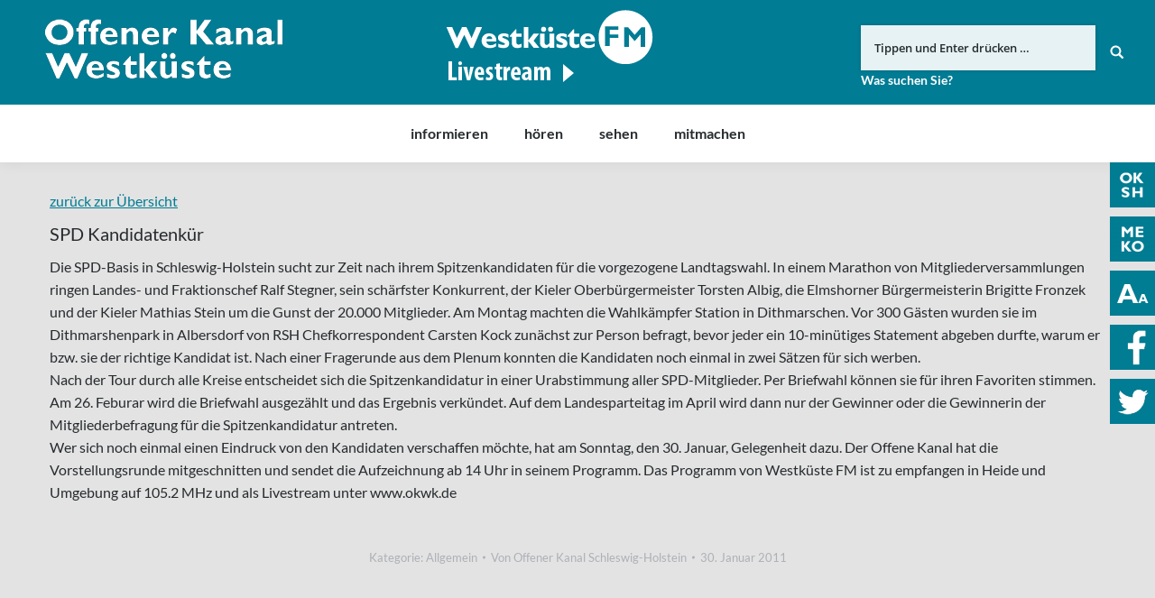

--- FILE ---
content_type: text/html; charset=UTF-8
request_url: https://www.oksh.de/wk/2011/01/30/spd-kandidatenkuer/
body_size: 14641
content:
<!DOCTYPE html>
<!--[if lt IE 10 ]>
<html lang="de-DE" prefix="og: http://ogp.me/ns#" class="old-ie no-js">
<![endif]-->
<!--[if !(IE 6) | !(IE 7) | !(IE 8)  ]><!-->
<html lang="de-DE" prefix="og: http://ogp.me/ns#" class="no-js">
<!--<![endif]-->
<head>
	<meta charset="UTF-8" />
		<meta name="viewport" content="width=device-width, initial-scale=1, maximum-scale=1">
		<link rel="profile" href="http://gmpg.org/xfn/11" />
	<link rel="pingback" href="https://www.oksh.de/wk/xmlrpc.php" />
	<!--[if IE]>
	<script src="//html5shiv.googlecode.com/svn/trunk/html5.js"></script>
	<![endif]-->
	<title>SPD Kandidatenkür | Offener Kanal Westküste</title>
<script type="text/javascript">
function createCookie(a,d,b){if(b){var c=new Date;c.setTime(c.getTime()+864E5*b);b="; expires="+c.toGMTString()}else b="";document.cookie=a+"="+d+b+"; path=/"}function readCookie(a){a+="=";for(var d=document.cookie.split(";"),b=0;b<d.length;b++){for(var c=d[b];" "==c.charAt(0);)c=c.substring(1,c.length);if(0==c.indexOf(a))return c.substring(a.length,c.length)}return null}function eraseCookie(a){createCookie(a,"",-1)}
function areCookiesEnabled(){var a=!1;createCookie("testing","Hello",1);null!=readCookie("testing")&&(a=!0,eraseCookie("testing"));return a}(function(a){var d=readCookie("devicePixelRatio"),b=void 0===a.devicePixelRatio?1:a.devicePixelRatio;areCookiesEnabled()&&null==d&&(createCookie("devicePixelRatio",b,7),1!=b&&a.location.reload(!0))})(window);
</script>
<!-- This site is optimized with the Yoast SEO plugin v5.3.3 - https://yoast.com/wordpress/plugins/seo/ -->
<link rel="canonical" href="https://www.oksh.de/wk/2011/01/30/spd-kandidatenkuer/" />
<meta property="og:locale" content="de_DE" />
<meta property="og:type" content="article" />
<meta property="og:title" content="SPD Kandidatenkür | Offener Kanal Westküste" />
<meta property="og:description" content="Die SPD-Basis in Schleswig-Holstein sucht zur Zeit nach ihrem Spitzenkandidaten für die vorgezogene Landtagswahl. In einem Marathon von Mitgliederversammlungen ringen Landes- und Fraktionschef Ralf Stegner, sein schärfster Konkurrent, der Kieler Oberbürgermeister Torsten Albig, die Elmshorner Bürgermeisterin Brigitte Fronzek und der Kieler Mathias Stein um die Gunst der 20.000 Mitglieder. Am Montag machten die Wahlkämpfer Station&hellip;" />
<meta property="og:url" content="https://www.oksh.de/wk/2011/01/30/spd-kandidatenkuer/" />
<meta property="og:site_name" content="Offener Kanal Westküste" />
<meta property="article:publisher" content="https://www.facebook.com/OKWestkueste/" />
<meta property="article:section" content="Allgemein" />
<meta property="article:published_time" content="2011-01-30T17:02:00+01:00" />
<meta property="article:modified_time" content="2017-08-10T14:10:33+01:00" />
<meta property="og:updated_time" content="2017-08-10T14:10:33+01:00" />
<meta property="og:image" content="https://www.oksh.de/wk/wp-content/uploads/sites/4/2017/08/ok-radio-studio-og.jpg" />
<meta property="og:image:secure_url" content="https://www.oksh.de/wk/wp-content/uploads/sites/4/2017/08/ok-radio-studio-og.jpg" />
<meta name="twitter:card" content="summary" />
<meta name="twitter:description" content="Die SPD-Basis in Schleswig-Holstein sucht zur Zeit nach ihrem Spitzenkandidaten für die vorgezogene Landtagswahl. In einem Marathon von Mitgliederversammlungen ringen Landes- und Fraktionschef Ralf Stegner, sein schärfster Konkurrent, der Kieler Oberbürgermeister Torsten Albig, die Elmshorner Bürgermeisterin Brigitte Fronzek und der Kieler Mathias Stein um die Gunst der 20.000 Mitglieder. Am Montag machten die Wahlkämpfer Station&hellip;" />
<meta name="twitter:title" content="SPD Kandidatenkür | Offener Kanal Westküste" />
<meta name="twitter:site" content="@ok_westkueste" />
<meta name="twitter:image" content="https://www.oksh.de/wk/wp-content/uploads/sites/4/2017/08/ok-radio-studio-og.jpg" />
<meta name="twitter:creator" content="@ok_westkueste" />
<script type='application/ld+json'>{"@context":"http:\/\/schema.org","@type":"WebSite","@id":"#website","url":"https:\/\/www.oksh.de\/wk\/","name":"Offener Kanal Westk\u00fcste","potentialAction":{"@type":"SearchAction","target":"https:\/\/www.oksh.de\/wk\/?s={search_term_string}","query-input":"required name=search_term_string"}}</script>
<!-- / Yoast SEO plugin. -->

<link rel='dns-prefetch' href='//s.w.org' />
<link rel="alternate" type="application/rss+xml" title="Offener Kanal Westküste &raquo; Feed" href="https://www.oksh.de/wk/feed/" />
<link rel="alternate" type="application/rss+xml" title="Offener Kanal Westküste &raquo; Kommentar-Feed" href="https://www.oksh.de/wk/comments/feed/" />
		<script type="text/javascript">
			window._wpemojiSettings = {"baseUrl":"https:\/\/s.w.org\/images\/core\/emoji\/11\/72x72\/","ext":".png","svgUrl":"https:\/\/s.w.org\/images\/core\/emoji\/11\/svg\/","svgExt":".svg","source":{"concatemoji":"https:\/\/www.oksh.de\/wk\/wp-includes\/js\/wp-emoji-release.min.js?ver=4.9.8"}};
			!function(a,b,c){function d(a,b){var c=String.fromCharCode;l.clearRect(0,0,k.width,k.height),l.fillText(c.apply(this,a),0,0);var d=k.toDataURL();l.clearRect(0,0,k.width,k.height),l.fillText(c.apply(this,b),0,0);var e=k.toDataURL();return d===e}function e(a){var b;if(!l||!l.fillText)return!1;switch(l.textBaseline="top",l.font="600 32px Arial",a){case"flag":return!(b=d([55356,56826,55356,56819],[55356,56826,8203,55356,56819]))&&(b=d([55356,57332,56128,56423,56128,56418,56128,56421,56128,56430,56128,56423,56128,56447],[55356,57332,8203,56128,56423,8203,56128,56418,8203,56128,56421,8203,56128,56430,8203,56128,56423,8203,56128,56447]),!b);case"emoji":return b=d([55358,56760,9792,65039],[55358,56760,8203,9792,65039]),!b}return!1}function f(a){var c=b.createElement("script");c.src=a,c.defer=c.type="text/javascript",b.getElementsByTagName("head")[0].appendChild(c)}var g,h,i,j,k=b.createElement("canvas"),l=k.getContext&&k.getContext("2d");for(j=Array("flag","emoji"),c.supports={everything:!0,everythingExceptFlag:!0},i=0;i<j.length;i++)c.supports[j[i]]=e(j[i]),c.supports.everything=c.supports.everything&&c.supports[j[i]],"flag"!==j[i]&&(c.supports.everythingExceptFlag=c.supports.everythingExceptFlag&&c.supports[j[i]]);c.supports.everythingExceptFlag=c.supports.everythingExceptFlag&&!c.supports.flag,c.DOMReady=!1,c.readyCallback=function(){c.DOMReady=!0},c.supports.everything||(h=function(){c.readyCallback()},b.addEventListener?(b.addEventListener("DOMContentLoaded",h,!1),a.addEventListener("load",h,!1)):(a.attachEvent("onload",h),b.attachEvent("onreadystatechange",function(){"complete"===b.readyState&&c.readyCallback()})),g=c.source||{},g.concatemoji?f(g.concatemoji):g.wpemoji&&g.twemoji&&(f(g.twemoji),f(g.wpemoji)))}(window,document,window._wpemojiSettings);
		</script>
		<style type="text/css">
img.wp-smiley,
img.emoji {
	display: inline !important;
	border: none !important;
	box-shadow: none !important;
	height: 1em !important;
	width: 1em !important;
	margin: 0 .07em !important;
	vertical-align: -0.1em !important;
	background: none !important;
	padding: 0 !important;
}
</style>
<link rel='stylesheet' id='wgtl-sidebar-css'  href='https://www.oksh.de/wk/wp-content/plugins/wgtl_floating_buttons/css/sidebar.css?ver=3' type='text/css' media='all' />
<link rel='stylesheet' id='wgtl-cutegrids-css'  href='https://www.oksh.de/wk/wp-content/plugins/wgtl_floating_buttons/css/cutegrids.css?ver=4.9.8' type='text/css' media='all' />
<link rel='stylesheet' id='contact-form-7-css'  href='https://www.oksh.de/wk/wp-content/plugins/contact-form-7/includes/css/styles.css?ver=4.9' type='text/css' media='all' />
<link rel='stylesheet' id='rs-plugin-settings-css'  href='https://www.oksh.de/wk/wp-content/plugins/revslider/public/assets/css/settings.css?ver=5.3.1.5' type='text/css' media='all' />
<style id='rs-plugin-settings-inline-css' type='text/css'>
#rs-demo-id {}
</style>
<link rel='stylesheet' id='netsposts_css-css'  href='https://www.oksh.de/wk/wp-content/plugins/network-posts-extended/css/net_posts_extended.css?ver=4.9.8' type='text/css' media='all' />
<link rel='stylesheet' id='tablepress-default-css'  href='https://www.oksh.de/wk/wp-content/plugins/tablepress/css/default.min.css?ver=1.8' type='text/css' media='all' />
<link rel='stylesheet' id='dt-main-css'  href='https://www.oksh.de/wk/wp-content/themes/dt-the7/css/main.min.css?ver=1.0.0' type='text/css' media='all' />
<style id='dt-main-inline-css' type='text/css'>
body #load {
  display: block;
  height: 100%;
  overflow: hidden;
  position: fixed;
  width: 100%;
  z-index: 9901;
  opacity: 1;
  visibility: visible;
  -webkit-transition: all .35s ease-out;
  transition: all .35s ease-out;
}
body #load.loader-removed {
  opacity: 0;
  visibility: hidden;
}
.load-wrap {
  width: 100%;
  height: 100%;
  background-position: center center;
  background-repeat: no-repeat;
  text-align: center;
}
.load-wrap > svg {
  position: absolute;
  top: 50%;
  left: 50%;
  -ms-transform: translate(-50%,-50%);
  -webkit-transform: translate(-50%,-50%);
  transform: translate(-50%,-50%);
}
#load {
  background-color: rgba(0,124,148,0.96);
}
.uil-default rect:not(.bk) {
  fill: #ffffff;
}
.uil-ring > path {
  fill: #ffffff;
}
.ring-loader .circle {
  fill: #ffffff;
}
.ring-loader .moving-circle {
  fill: #ffffff;
}
.uil-hourglass .glass {
  stroke: #ffffff;
}
.uil-hourglass .sand {
  fill: #ffffff;
}
.spinner-loader .load-wrap {
  background-image: url("data:image/svg+xml,%3Csvg width='75px' height='75px' xmlns='http://www.w3.org/2000/svg' viewBox='0 0 100 100' preserveAspectRatio='xMidYMid' class='uil-default'%3E%3Crect x='0' y='0' width='100' height='100' fill='none' class='bk'%3E%3C/rect%3E%3Crect  x='46.5' y='40' width='7' height='20' rx='5' ry='5' fill='%23ffffff' transform='rotate(0 50 50) translate(0 -30)'%3E  %3Canimate attributeName='opacity' from='1' to='0' dur='1s' begin='0s' repeatCount='indefinite'/%3E%3C/rect%3E%3Crect  x='46.5' y='40' width='7' height='20' rx='5' ry='5' fill='%23ffffff' transform='rotate(30 50 50) translate(0 -30)'%3E  %3Canimate attributeName='opacity' from='1' to='0' dur='1s' begin='0.08333333333333333s' repeatCount='indefinite'/%3E%3C/rect%3E%3Crect  x='46.5' y='40' width='7' height='20' rx='5' ry='5' fill='%23ffffff' transform='rotate(60 50 50) translate(0 -30)'%3E  %3Canimate attributeName='opacity' from='1' to='0' dur='1s' begin='0.16666666666666666s' repeatCount='indefinite'/%3E%3C/rect%3E%3Crect  x='46.5' y='40' width='7' height='20' rx='5' ry='5' fill='%23ffffff' transform='rotate(90 50 50) translate(0 -30)'%3E  %3Canimate attributeName='opacity' from='1' to='0' dur='1s' begin='0.25s' repeatCount='indefinite'/%3E%3C/rect%3E%3Crect  x='46.5' y='40' width='7' height='20' rx='5' ry='5' fill='%23ffffff' transform='rotate(120 50 50) translate(0 -30)'%3E  %3Canimate attributeName='opacity' from='1' to='0' dur='1s' begin='0.3333333333333333s' repeatCount='indefinite'/%3E%3C/rect%3E%3Crect  x='46.5' y='40' width='7' height='20' rx='5' ry='5' fill='%23ffffff' transform='rotate(150 50 50) translate(0 -30)'%3E  %3Canimate attributeName='opacity' from='1' to='0' dur='1s' begin='0.4166666666666667s' repeatCount='indefinite'/%3E%3C/rect%3E%3Crect  x='46.5' y='40' width='7' height='20' rx='5' ry='5' fill='%23ffffff' transform='rotate(180 50 50) translate(0 -30)'%3E  %3Canimate attributeName='opacity' from='1' to='0' dur='1s' begin='0.5s' repeatCount='indefinite'/%3E%3C/rect%3E%3Crect  x='46.5' y='40' width='7' height='20' rx='5' ry='5' fill='%23ffffff' transform='rotate(210 50 50) translate(0 -30)'%3E  %3Canimate attributeName='opacity' from='1' to='0' dur='1s' begin='0.5833333333333334s' repeatCount='indefinite'/%3E%3C/rect%3E%3Crect  x='46.5' y='40' width='7' height='20' rx='5' ry='5' fill='%23ffffff' transform='rotate(240 50 50) translate(0 -30)'%3E  %3Canimate attributeName='opacity' from='1' to='0' dur='1s' begin='0.6666666666666666s' repeatCount='indefinite'/%3E%3C/rect%3E%3Crect  x='46.5' y='40' width='7' height='20' rx='5' ry='5' fill='%23ffffff' transform='rotate(270 50 50) translate(0 -30)'%3E  %3Canimate attributeName='opacity' from='1' to='0' dur='1s' begin='0.75s' repeatCount='indefinite'/%3E%3C/rect%3E%3Crect  x='46.5' y='40' width='7' height='20' rx='5' ry='5' fill='%23ffffff' transform='rotate(300 50 50) translate(0 -30)'%3E  %3Canimate attributeName='opacity' from='1' to='0' dur='1s' begin='0.8333333333333334s' repeatCount='indefinite'/%3E%3C/rect%3E%3Crect  x='46.5' y='40' width='7' height='20' rx='5' ry='5' fill='%23ffffff' transform='rotate(330 50 50) translate(0 -30)'%3E  %3Canimate attributeName='opacity' from='1' to='0' dur='1s' begin='0.9166666666666666s' repeatCount='indefinite'/%3E%3C/rect%3E%3C/svg%3E");
}
.ring-loader .load-wrap {
  background-image: url("data:image/svg+xml,%3Csvg xmlns='http://www.w3.org/2000/svg' viewBox='0 0 32 32' width='72' height='72' fill='%23ffffff'%3E   %3Cpath opacity='.25' d='M16 0 A16 16 0 0 0 16 32 A16 16 0 0 0 16 0 M16 4 A12 12 0 0 1 16 28 A12 12 0 0 1 16 4'/%3E   %3Cpath d='M16 0 A16 16 0 0 1 32 16 L28 16 A12 12 0 0 0 16 4z'%3E     %3CanimateTransform attributeName='transform' type='rotate' from='0 16 16' to='360 16 16' dur='0.8s' repeatCount='indefinite' /%3E   %3C/path%3E %3C/svg%3E");
}
.hourglass-loader .load-wrap {
  background-image: url("data:image/svg+xml,%3Csvg xmlns='http://www.w3.org/2000/svg' viewBox='0 0 32 32' width='72' height='72' fill='%23ffffff'%3E   %3Cpath transform='translate(2)' d='M0 12 V20 H4 V12z'%3E      %3Canimate attributeName='d' values='M0 12 V20 H4 V12z; M0 4 V28 H4 V4z; M0 12 V20 H4 V12z; M0 12 V20 H4 V12z' dur='1.2s' repeatCount='indefinite' begin='0' keytimes='0;.2;.5;1' keySplines='0.2 0.2 0.4 0.8;0.2 0.6 0.4 0.8;0.2 0.8 0.4 0.8' calcMode='spline'  /%3E   %3C/path%3E   %3Cpath transform='translate(8)' d='M0 12 V20 H4 V12z'%3E     %3Canimate attributeName='d' values='M0 12 V20 H4 V12z; M0 4 V28 H4 V4z; M0 12 V20 H4 V12z; M0 12 V20 H4 V12z' dur='1.2s' repeatCount='indefinite' begin='0.2' keytimes='0;.2;.5;1' keySplines='0.2 0.2 0.4 0.8;0.2 0.6 0.4 0.8;0.2 0.8 0.4 0.8' calcMode='spline'  /%3E   %3C/path%3E   %3Cpath transform='translate(14)' d='M0 12 V20 H4 V12z'%3E     %3Canimate attributeName='d' values='M0 12 V20 H4 V12z; M0 4 V28 H4 V4z; M0 12 V20 H4 V12z; M0 12 V20 H4 V12z' dur='1.2s' repeatCount='indefinite' begin='0.4' keytimes='0;.2;.5;1' keySplines='0.2 0.2 0.4 0.8;0.2 0.6 0.4 0.8;0.2 0.8 0.4 0.8' calcMode='spline' /%3E   %3C/path%3E   %3Cpath transform='translate(20)' d='M0 12 V20 H4 V12z'%3E     %3Canimate attributeName='d' values='M0 12 V20 H4 V12z; M0 4 V28 H4 V4z; M0 12 V20 H4 V12z; M0 12 V20 H4 V12z' dur='1.2s' repeatCount='indefinite' begin='0.6' keytimes='0;.2;.5;1' keySplines='0.2 0.2 0.4 0.8;0.2 0.6 0.4 0.8;0.2 0.8 0.4 0.8' calcMode='spline' /%3E   %3C/path%3E   %3Cpath transform='translate(26)' d='M0 12 V20 H4 V12z'%3E     %3Canimate attributeName='d' values='M0 12 V20 H4 V12z; M0 4 V28 H4 V4z; M0 12 V20 H4 V12z; M0 12 V20 H4 V12z' dur='1.2s' repeatCount='indefinite' begin='0.8' keytimes='0;.2;.5;1' keySplines='0.2 0.2 0.4 0.8;0.2 0.6 0.4 0.8;0.2 0.8 0.4 0.8' calcMode='spline' /%3E   %3C/path%3E %3C/svg%3E");
}

</style>
<!--[if lt IE 10]>
<link rel='stylesheet' id='dt-old-ie-css'  href='https://www.oksh.de/wk/wp-content/themes/dt-the7/css/old-ie.css?ver=1.0.0' type='text/css' media='all' />
<![endif]-->
<link rel='stylesheet' id='dt-awsome-fonts-css'  href='https://www.oksh.de/wk/wp-content/themes/dt-the7/fonts/FontAwesome/css/font-awesome.min.css?ver=1.0.0' type='text/css' media='all' />
<link rel='stylesheet' id='dt-fontello-css'  href='https://www.oksh.de/wk/wp-content/themes/dt-the7/fonts/fontello/css/fontello.min.css?ver=1.0.0' type='text/css' media='all' />
<link rel='stylesheet' id='the7pt-static-css'  href='https://www.oksh.de/wk/wp-content/themes/dt-the7/css/post-type.css?ver=1.0.0' type='text/css' media='all' />
<!--[if lt IE 10]>
<link rel='stylesheet' id='dt-custom-old-ie.less-css'  href='https://www.oksh.de/wk/wp-content/uploads/wp-less/dt-the7/css/custom-old-ie-38efa3c1b2.css?ver=1.0.0' type='text/css' media='all' />
<![endif]-->
<link rel='stylesheet' id='dt-custom.less-css'  href='https://www.oksh.de/wk/wp-content/uploads/wp-less/dt-the7/css/custom-38efa3c1b2.css?ver=1.0.0' type='text/css' media='all' />
<link rel='stylesheet' id='dt-media.less-css'  href='https://www.oksh.de/wk/wp-content/uploads/wp-less/dt-the7/css/media-38efa3c1b2.css?ver=1.0.0' type='text/css' media='all' />
<link rel='stylesheet' id='the7pt.less-css'  href='https://www.oksh.de/wk/wp-content/uploads/wp-less/dt-the7/css/post-type-dynamic-38efa3c1b2.css?ver=1.0.0' type='text/css' media='all' />
<link rel='stylesheet' id='style-css'  href='https://www.oksh.de/wk/wp-content/themes/dt-the7-child/style.css?ver=1.0.0' type='text/css' media='all' />
<style id='style-inline-css' type='text/css'>
/*breadcrumbs background color*/
.page-title .breadcrumbs {
background-color: rgba(0, 0, 0, 0.05);
}
</style>
<script type='text/javascript' src='https://www.oksh.de/wk/wp-includes/js/jquery/jquery.js?ver=1.12.4'></script>
<script type='text/javascript' src='https://www.oksh.de/wk/wp-includes/js/jquery/jquery-migrate.min.js?ver=1.4.1'></script>
<script type='text/javascript' src='https://www.oksh.de/wk/wp-content/plugins/revslider/public/assets/js/jquery.themepunch.tools.min.js?ver=5.3.1.5'></script>
<script type='text/javascript' src='https://www.oksh.de/wk/wp-content/plugins/revslider/public/assets/js/jquery.themepunch.revolution.min.js?ver=5.3.1.5'></script>
<script type='text/javascript' src='https://www.oksh.de/wk/wp-content/themes/dt-the7-child/js/wgtl.js?ver=4.9.8'></script>
<script type='text/javascript'>
/* <![CDATA[ */
var dtLocal = {"themeUrl":"https:\/\/www.oksh.de\/wk\/wp-content\/themes\/dt-the7","passText":"Um diesen gesch\u00fctzten Eintrag anzusehen, geben Sie bitte das Passwort ein:","moreButtonText":{"loading":"Lade..."},"postID":"133","ajaxurl":"https:\/\/www.oksh.de\/wk\/wp-admin\/admin-ajax.php","contactNonce":"d0b21193f4","ajaxNonce":"30603b4de6","pageData":"","themeSettings":{"smoothScroll":"off","lazyLoading":false,"accentColor":{"mode":"solid","color":"#007c93"},"floatingHeader":{"showAfter":140,"showMenu":true,"height":60,"logo":{"showLogo":false,"html":"<img class=\" preload-me\" src=\"https:\/\/www.oksh.de\/wk\/wp-content\/themes\/dt-the7\/inc\/presets\/images\/full\/skin07s.header-style-floating-logo-regular.png\" srcset=\"https:\/\/www.oksh.de\/wk\/wp-content\/themes\/dt-the7\/inc\/presets\/images\/full\/skin07s.header-style-floating-logo-regular.png 146w, https:\/\/www.oksh.de\/wk\/wp-content\/themes\/dt-the7\/inc\/presets\/images\/full\/skin07s.header-style-floating-logo-hd.png 292w\" width=\"146\" height=\"28\"   sizes=\"146px\" alt=\"Offener Kanal Westk\u00fcste\" \/>"}},"mobileHeader":{"firstSwitchPoint":768,"secondSwitchPoint":426},"content":{"responsivenessTreshold":970,"textColor":"#262b2e","headerColor":"#262b2e"},"stripes":{"stripe1":{"textColor":"#676b6d","headerColor":"#262b2e"},"stripe2":{"textColor":"#ffffff","headerColor":"#ffffff"},"stripe3":{"textColor":"#262b2e","headerColor":"#262b2e"}}},"VCMobileScreenWidth":"768"};
/* ]]> */
</script>
<script type='text/javascript' src='https://www.oksh.de/wk/wp-content/themes/dt-the7/js/above-the-fold.min.js?ver=1.0.0'></script>
<link rel='https://api.w.org/' href='https://www.oksh.de/wk/wp-json/' />
<link rel="EditURI" type="application/rsd+xml" title="RSD" href="https://www.oksh.de/wk/xmlrpc.php?rsd" />
<link rel="wlwmanifest" type="application/wlwmanifest+xml" href="https://www.oksh.de/wk/wp-includes/wlwmanifest.xml" /> 
<meta name="generator" content="WordPress 4.9.8" />
<link rel='shortlink' href='https://www.oksh.de/wk/?p=133' />
<link rel="alternate" type="application/json+oembed" href="https://www.oksh.de/wk/wp-json/oembed/1.0/embed?url=https%3A%2F%2Fwww.oksh.de%2Fwk%2F2011%2F01%2F30%2Fspd-kandidatenkuer%2F" />
<link rel="alternate" type="text/xml+oembed" href="https://www.oksh.de/wk/wp-json/oembed/1.0/embed?url=https%3A%2F%2Fwww.oksh.de%2Fwk%2F2011%2F01%2F30%2Fspd-kandidatenkuer%2F&#038;format=xml" />
<link rel="apple-touch-icon" sizes="180x180" href="https://www.oksh.de/wp-content/uploads/sites/4/2017/08/touchicon-180.png" />
<link rel="icon" sizes="192x192" href="https://www.oksh.de/wp-content/uploads/sites/4/2017/08/touchicon-192.png" />
<meta name="generator" content="Powered by Visual Composer - drag and drop page builder for WordPress."/>
<!--[if lte IE 9]><link rel="stylesheet" type="text/css" href="https://www.oksh.de/wk/wp-content/plugins/js_composer/assets/css/vc_lte_ie9.min.css" media="screen"><![endif]--><meta name="generator" content="Powered by Slider Revolution 5.3.1.5 - responsive, Mobile-Friendly Slider Plugin for WordPress with comfortable drag and drop interface." />
<script type="text/javascript">
document.addEventListener("DOMContentLoaded", function(event) { 
	var $load = document.getElementById("load");
	
	var removeLoading = setTimeout(function() {
		$load.className += " loader-removed";
	}, 500);
});
</script>
<!-- icon -->
<link rel="icon" href="https://www.oksh.de/wk/wp-content/uploads/sites/4/2017/08/favicon.ico" type="image/x-icon" />
<link rel="shortcut icon" href="https://www.oksh.de/wk/wp-content/uploads/sites/4/2017/08/favicon.ico" type="image/x-icon" />
<link rel="apple-touch-icon" href="https://www.oksh.de/wk/wp-content/uploads/sites/4/2017/08/touchicon-60.png">
<link rel="apple-touch-icon" sizes="76x76" href="https://www.oksh.de/wk/wp-content/uploads/sites/4/2017/08/touchicon-76.png">
<link rel="apple-touch-icon" sizes="120x120" href="https://www.oksh.de/wk/wp-content/uploads/sites/4/2017/08/touchicon-120.png">
<link rel="apple-touch-icon" sizes="152x152" href="https://www.oksh.de/wk/wp-content/uploads/sites/4/2017/08/touchicon-152.png">
<noscript><style type="text/css"> .wpb_animate_when_almost_visible { opacity: 1; }</style></noscript><script type="text/javascript">
	
		var gaProperty = 'UA-44971668-1';
		
		var disableStr = 'ga-disable-' + gaProperty;
		if (document.cookie.indexOf(disableStr + '=true') > -1) {
			window[disableStr] = true;
		}

		function gaOptout() {
			document.cookie = disableStr + '=true; expires=Thu, 31 Dec 2099 23:59:59 UTC; path=/';
			window[disableStr] = true;
		}

		(function(i,s,o,g,r,a,m){i['GoogleAnalyticsObject']=r;i[r]=i[r]||function(){
		(i[r].q=i[r].q||[]).push(arguments)},i[r].l=1*new Date();a=s.createElement(o),
		m=s.getElementsByTagName(o)[0];a.async=1;a.src=g;m.parentNode.insertBefore(a,m)
		})(window,document,'script','//www.google-analytics.com/analytics.js','ga');

		ga('create', gaProperty, 'auto');
		ga('set', 'anonymizeIp', true);
		ga('require', 'displayfeatures');
		ga('send', 'pageview');

	</script></head>
<body class="post-template-default single single-post postid-133 single-format-standard site-id-4 no-comments disabled-hover-icons click-effect-on-img overlay-cursor-on srcset-enabled btn-flat custom-btn-color custom-btn-hover-color contact-form-minimal accent-bullets bold-icons phantom-fade phantom-shadow-decoration phantom-logo-off floating-mobile-menu-icon top-header first-switch-logo-left first-switch-menu-right second-switch-logo-left second-switch-menu-right right-mobile-menu layzr-loading-on wpb-js-composer js-comp-ver-5.0.1 vc_responsive semitransparent-portfolio-icons album-minuatures-style-2">
<div id="load" class="spinner-loader">
	<div class="load-wrap"></div>
</div>
<div id="page">


<div class="masthead classic-header center bg-behind-menu widgets full-height full-width shadow-decoration dt-parent-menu-clickable show-device-logo show-mobile-logo" role="banner">

	
	<header class="header-bar">

						<div class="branding">

					<a href="https://www.oksh.de/wk/"><img class=" preload-me" src="https://www.oksh.de/wk/wp-content/uploads/sites/4/2017/08/okwestkueste-logo.png" srcset="https://www.oksh.de/wk/wp-content/uploads/sites/4/2017/08/okwestkueste-logo.png 263w, https://www.oksh.de/wk/wp-content/uploads/sites/4/2017/08/okwestkueste-logo-retina.png 526w" width="263" height="75"   sizes="263px" alt="Offener Kanal Westküste" /><img class="mobile-logo preload-me" src="https://www.oksh.de/wk/wp-content/uploads/sites/4/2017/08/okwk-signet.png" srcset="https://www.oksh.de/wk/wp-content/uploads/sites/4/2017/08/okwk-signet.png 70w, https://www.oksh.de/wk/wp-content/uploads/sites/4/2017/08/okwk-signet-x2.png 141w" width="70" height="60"   sizes="70px" alt="Offener Kanal Westküste" /></a>
					<div id="site-title" class="assistive-text">Offener Kanal Westküste</div>
					<div id="site-description" class="assistive-text"></div>

					<div class="mini-widgets"></div>
					<div class="mini-widgets"><div class="text-area hide-on-desktop near-logo-first-switch near-logo-second-switch"><p><a href="http://www.oksh.de/" class="map-logo"><img src="/wp-content/uploads/2017/08/oksh-map-logo.png"></a></p>
</div><div class="text-area show-on-desktop hide-on-first-switch hide-on-second-switch"><div class="fm-tv-logo"><a class="wkfm" href="/wk/hoeren/westkueste-fm-livestream/" titel="Link zu FriiskFunk Westküste FM"><img src="/wk/wp-content/uploads/sites/4/2018/11/westkueste-fm.png" titel="Logo FriiskFunk Westküste FM" alt="Logo FriiskFunk Westküste FM" /></a>
</div>
</div><div class="mini-search show-on-desktop near-logo-first-switch near-logo-second-switch">	<form class="searchform" role="search" method="get" action="https://www.oksh.de/wk/">
		<input type="text" class="field searchform-s" name="s" value="" placeholder="Tippen und Enter drücken &hellip;" />
				<input type="submit" class="assistive-text searchsubmit" value="Los!" />
		<a href="#go" id="trigger-overlay" class="submit text-disable">&nbsp;</a>
	</form></div></div>
				</div>
		<nav class="navigation">

			<ul id="primary-menu" class="main-nav underline-decoration upwards-line outside-item-remove-margin" role="menu"><li class="menu-item menu-item-type-post_type menu-item-object-page menu-item-has-children menu-item-2987 first has-children"><a href='https://www.oksh.de/wk/informieren/aktuelles/' data-level='1'><span class="menu-item-text"><span class="menu-text">informieren</span></span></a><ul class="sub-nav hover-style-click-bg level-arrows-on"><li class="menu-item menu-item-type-post_type menu-item-object-page menu-item-1036 first"><a href='https://www.oksh.de/wk/informieren/aktuelles/' data-level='2'><span class="menu-item-text"><span class="menu-text">Aktuelles</span></span></a></li> <li class="menu-item menu-item-type-post_type menu-item-object-page menu-item-544"><a href='https://www.oksh.de/wk/informieren/was-ist-der-ok/' data-level='2'><span class="menu-item-text"><span class="menu-text">Was ist der OK?</span></span></a></li> <li class="menu-item menu-item-type-post_type menu-item-object-page menu-item-has-children menu-item-538 has-children"><a href='https://www.oksh.de/wk/informieren/finden/' data-level='2'><span class="menu-item-text"><span class="menu-text">finden</span></span></a><ul class="sub-nav hover-style-click-bg level-arrows-on"><li class="menu-item menu-item-type-post_type menu-item-object-page menu-item-8079 first"><a href='https://www.oksh.de/wk/informieren/finden/adresse-und-oeffnungszeiten/' data-level='3'><span class="menu-item-text"><span class="menu-text">Adresse und Öffnungszeiten</span></span></a></li> <li class="menu-item menu-item-type-post_type menu-item-object-page menu-item-2151"><a href='https://www.oksh.de/wk/informieren/finden/aussenstudios/' data-level='3'><span class="menu-item-text"><span class="menu-text">Außenstudios des OK Westküste</span></span></a></li> </ul></li> <li class="menu-item menu-item-type-post_type menu-item-object-page menu-item-2150"><a href='https://www.oksh.de/wk/informieren/service/' data-level='2'><span class="menu-item-text"><span class="menu-text">Service</span></span></a></li> <li class="menu-item menu-item-type-post_type menu-item-object-page menu-item-543"><a href='https://www.oksh.de/wk/informieren/team/' data-level='2'><span class="menu-item-text"><span class="menu-text">Team</span></span></a></li> <li class="menu-item menu-item-type-post_type menu-item-object-page menu-item-1980"><a href='https://www.oksh.de/wk/informieren/stellenangebote/' data-level='2'><span class="menu-item-text"><span class="menu-text">Stellenangebote</span></span></a></li> <li class="menu-item menu-item-type-post_type menu-item-object-page menu-item-537"><a href='https://www.oksh.de/wk/informieren/die-ok-anstalt/' data-level='2'><span class="menu-item-text"><span class="menu-text">Die OK-Anstalt</span></span></a></li> <li class="menu-item menu-item-type-post_type menu-item-object-page menu-item-has-children menu-item-542 has-children"><a href='https://www.oksh.de/wk/informieren/rechtsfragen/' data-level='2'><span class="menu-item-text"><span class="menu-text">Rechtsfragen</span></span></a><ul class="sub-nav hover-style-click-bg level-arrows-on"><li class="menu-item menu-item-type-post_type menu-item-object-page menu-item-1692 first"><a href='https://www.oksh.de/wk/informieren/rechtsfragen/ok-gesetz/' data-level='3'><span class="menu-item-text"><span class="menu-text">OK-Gesetz</span></span></a></li> <li class="menu-item menu-item-type-post_type menu-item-object-page menu-item-has-children menu-item-4639 has-children"><a href='https://www.oksh.de/wk/informieren/rechtsfragen/ok-hauptsatzung/' data-level='3'><span class="menu-item-text"><span class="menu-text">OK-Hauptsatzung</span></span></a><ul class="sub-nav hover-style-click-bg level-arrows-on"><li class="menu-item menu-item-type-post_type menu-item-object-page menu-item-6382 first"><a href='https://www.oksh.de/wk/informieren/rechtsfragen/ok-hauptsatzung/4-aenderung-hauptsatzung/' data-level='4'><span class="menu-item-text"><span class="menu-text">4. Änderung Hauptsatzung</span></span></a></li> <li class="menu-item menu-item-type-post_type menu-item-object-page menu-item-4650"><a href='https://www.oksh.de/wk/informieren/rechtsfragen/ok-hauptsatzung/3-aenderung-hauptsatzung/' data-level='4'><span class="menu-item-text"><span class="menu-text">3. Änderung Hauptsatzung</span></span></a></li> </ul></li> <li class="menu-item menu-item-type-post_type menu-item-object-page menu-item-has-children menu-item-1693 has-children"><a href='https://www.oksh.de/wk/informieren/rechtsfragen/ok-nutzungssatzung/' data-level='3'><span class="menu-item-text"><span class="menu-text">OK-Nutzungssatzung</span></span></a><ul class="sub-nav hover-style-click-bg level-arrows-on"><li class="menu-item menu-item-type-post_type menu-item-object-page menu-item-4656 first"><a href='https://www.oksh.de/wk/informieren/rechtsfragen/ok-nutzungssatzung/2-nachtragssatzung-ok-nutzungssatzung/' data-level='4'><span class="menu-item-text"><span class="menu-text">2. Nachtragssatzung – OK-Nutzungssatzung</span></span></a></li> </ul></li> <li class="menu-item menu-item-type-post_type menu-item-object-page menu-item-1974"><a href='https://www.oksh.de/wk/informieren/rechtsfragen/oksh-foerderrichtlinie-fuer-die-vermittlung-von-medienkompetenz/' data-level='3'><span class="menu-item-text"><span class="menu-text">Förderrichtlinie</span></span></a></li> <li class="menu-item menu-item-type-post_type menu-item-object-page menu-item-has-children menu-item-1680 has-children"><a href='https://www.oksh.de/wk/informieren/rechtsfragen/jahresabschluss/' data-level='3'><span class="menu-item-text"><span class="menu-text">Jahresabschluss</span></span></a><ul class="sub-nav hover-style-click-bg level-arrows-on"><li class="menu-item menu-item-type-post_type menu-item-object-page menu-item-9006 first"><a href='https://www.oksh.de/wk/informieren/rechtsfragen/jahresabschluss/jahresabschluss-2024/' data-level='4'><span class="menu-item-text"><span class="menu-text">Jahresabschluss 2024</span></span></a></li> <li class="menu-item menu-item-type-post_type menu-item-object-page menu-item-8384"><a href='https://www.oksh.de/wk/informieren/rechtsfragen/jahresabschluss/jahresabschluss-2023/' data-level='4'><span class="menu-item-text"><span class="menu-text">Jahresabschluss 2023</span></span></a></li> <li class="menu-item menu-item-type-post_type menu-item-object-page menu-item-7936"><a href='https://www.oksh.de/wk/informieren/rechtsfragen/jahresabschluss/jahresabschluss-2022/' data-level='4'><span class="menu-item-text"><span class="menu-text">Jahresabschluss 2022</span></span></a></li> <li class="menu-item menu-item-type-post_type menu-item-object-page menu-item-7326"><a href='https://www.oksh.de/wk/informieren/rechtsfragen/jahresabschluss/jahresabschluss-2021/' data-level='4'><span class="menu-item-text"><span class="menu-text">Jahresabschluss 2021</span></span></a></li> <li class="menu-item menu-item-type-post_type menu-item-object-page menu-item-6609"><a href='https://www.oksh.de/wk/informieren/rechtsfragen/jahresabschluss/jahresabschluss-2020/' data-level='4'><span class="menu-item-text"><span class="menu-text">Jahresabschluss 2020</span></span></a></li> <li class="menu-item menu-item-type-post_type menu-item-object-page menu-item-5862"><a href='https://www.oksh.de/wk/informieren/rechtsfragen/jahresabschluss/jahresabschluss-2019/' data-level='4'><span class="menu-item-text"><span class="menu-text">Jahresabschluss 2019</span></span></a></li> <li class="menu-item menu-item-type-post_type menu-item-object-page menu-item-5867"><a href='https://www.oksh.de/wk/informieren/rechtsfragen/jahresabschluss/jahresabschluss-2018/' data-level='4'><span class="menu-item-text"><span class="menu-text">Jahresabschluss 2018</span></span></a></li> <li class="menu-item menu-item-type-post_type menu-item-object-page menu-item-5868"><a href='https://www.oksh.de/wk/informieren/rechtsfragen/jahresabschluss/jahresabschluss-2017/' data-level='4'><span class="menu-item-text"><span class="menu-text">Jahresabschluss 2017</span></span></a></li> <li class="menu-item menu-item-type-post_type menu-item-object-page menu-item-1691"><a href='https://www.oksh.de/wk/informieren/rechtsfragen/jahresabschluss/jahresabschluss-2016/' data-level='4'><span class="menu-item-text"><span class="menu-text">Jahresabschluss 2016</span></span></a></li> <li class="menu-item menu-item-type-post_type menu-item-object-page menu-item-1690"><a href='https://www.oksh.de/wk/informieren/rechtsfragen/jahresabschluss/jahresabschluss-2015/' data-level='4'><span class="menu-item-text"><span class="menu-text">Jahresabschluss 2015</span></span></a></li> <li class="menu-item menu-item-type-post_type menu-item-object-page menu-item-1689"><a href='https://www.oksh.de/wk/informieren/rechtsfragen/jahresabschluss/jahresabschluss-2014/' data-level='4'><span class="menu-item-text"><span class="menu-text">Jahresabschluss 2014</span></span></a></li> <li class="menu-item menu-item-type-post_type menu-item-object-page menu-item-1688"><a href='https://www.oksh.de/wk/informieren/rechtsfragen/jahresabschluss/jahresabschluss-2013/' data-level='4'><span class="menu-item-text"><span class="menu-text">Jahresabschluss 2013</span></span></a></li> <li class="menu-item menu-item-type-post_type menu-item-object-page menu-item-1687"><a href='https://www.oksh.de/wk/informieren/rechtsfragen/jahresabschluss/jahresabschluss-2012/' data-level='4'><span class="menu-item-text"><span class="menu-text">Jahresabschluss 2012</span></span></a></li> <li class="menu-item menu-item-type-post_type menu-item-object-page menu-item-1686"><a href='https://www.oksh.de/wk/informieren/rechtsfragen/jahresabschluss/jahresabschluss-2011/' data-level='4'><span class="menu-item-text"><span class="menu-text">Jahresabschluss 2011</span></span></a></li> <li class="menu-item menu-item-type-post_type menu-item-object-page menu-item-1685"><a href='https://www.oksh.de/wk/informieren/rechtsfragen/jahresabschluss/jahresabschluss-2010/' data-level='4'><span class="menu-item-text"><span class="menu-text">Jahresabschluss 2010</span></span></a></li> <li class="menu-item menu-item-type-post_type menu-item-object-page menu-item-1684"><a href='https://www.oksh.de/wk/informieren/rechtsfragen/jahresabschluss/jahresabschluss-2009/' data-level='4'><span class="menu-item-text"><span class="menu-text">Jahresabschluss 2009</span></span></a></li> <li class="menu-item menu-item-type-post_type menu-item-object-page menu-item-1683"><a href='https://www.oksh.de/wk/informieren/rechtsfragen/jahresabschluss/jahresabschluss-2008/' data-level='4'><span class="menu-item-text"><span class="menu-text">Jahresabschluß 2008</span></span></a></li> <li class="menu-item menu-item-type-post_type menu-item-object-page menu-item-1682"><a href='https://www.oksh.de/wk/informieren/rechtsfragen/jahresabschluss/jahresabschluss-2007/' data-level='4'><span class="menu-item-text"><span class="menu-text">Jahresabschluss 2007</span></span></a></li> <li class="menu-item menu-item-type-post_type menu-item-object-page menu-item-1681"><a href='https://www.oksh.de/wk/informieren/rechtsfragen/jahresabschluss/jahresabschluss-2006/' data-level='4'><span class="menu-item-text"><span class="menu-text">Jahresabschluss 2006</span></span></a></li> </ul></li> </ul></li> <li class="menu-item menu-item-type-post_type menu-item-object-page menu-item-8092"><a href='https://www.oksh.de/wk/gleichstellungs-und-frauenfoerderplan-fuer-die-jahre-2023-2026/' data-level='2'><span class="menu-item-text"><span class="menu-text">Gleichstellungs- und Frauenförderplan für die Jahre 2023 – 2026</span></span></a></li> <li class="menu-item menu-item-type-post_type menu-item-object-page menu-item-1775"><a href='https://www.oksh.de/wk/informieren/kontakt/' data-level='2'><span class="menu-item-text"><span class="menu-text">Kontakt</span></span></a></li> <li class="menu-item menu-item-type-post_type menu-item-object-page menu-item-539"><a href='https://www.oksh.de/wk/informieren/links/' data-level='2'><span class="menu-item-text"><span class="menu-text">Links</span></span></a></li> </ul></li> <li class="menu-item menu-item-type-post_type menu-item-object-page menu-item-has-children menu-item-2988 has-children"><a href='https://www.oksh.de/wk/hoeren/westkueste-fm/' data-level='1'><span class="menu-item-text"><span class="menu-text">hören</span></span></a><ul class="sub-nav hover-style-click-bg level-arrows-on"><li class="menu-item menu-item-type-post_type menu-item-object-page menu-item-575 first"><a href='https://www.oksh.de/wk/hoeren/westkueste-fm/' data-level='2'><span class="menu-item-text"><span class="menu-text">Westküste FM</span></span></a></li> <li class="menu-item menu-item-type-post_type menu-item-object-page menu-item-576"><a href='https://www.oksh.de/wk/hoeren/westkueste-fm-livestream/' data-level='2'><span class="menu-item-text"><span class="menu-text">Westküste FM livestream</span></span></a></li> <li class="menu-item menu-item-type-post_type menu-item-object-page menu-item-578"><a href='https://www.oksh.de/wk/hoeren/programm/' data-level='2'><span class="menu-item-text"><span class="menu-text">Programm</span></span></a></li> <li class="menu-item menu-item-type-post_type menu-item-object-page menu-item-5604"><a href='https://www.oksh.de/wk/hoeren/audioproduktionhome-3/' data-level='2'><span class="menu-item-text"><span class="menu-text">Audioproduktion@home</span></span></a></li> <li class="menu-item menu-item-type-post_type menu-item-object-page menu-item-577"><a href='https://www.oksh.de/wk/hoeren/mediathek/' data-level='2'><span class="menu-item-text"><span class="menu-text">Mediathek</span></span></a></li> <li class="menu-item menu-item-type-post_type menu-item-object-page menu-item-535"><a href='https://www.oksh.de/wk/hoeren/sendegebiet/' data-level='2'><span class="menu-item-text"><span class="menu-text">Sendegebiet</span></span></a></li> <li class="menu-item menu-item-type-post_type menu-item-object-page menu-item-579"><a href='https://www.oksh.de/wk/hoeren/redaktionen-und-feste-sendeplaetze/' data-level='2'><span class="menu-item-text"><span class="menu-text">Redaktionen und feste Sendeplätze</span></span></a></li> </ul></li> <li class="menu-item menu-item-type-post_type menu-item-object-page menu-item-has-children menu-item-2989 has-children"><a href='https://www.oksh.de/wk/sehen/westkueste-fm-video/' data-level='1'><span class="menu-item-text"><span class="menu-text">sehen</span></span></a><ul class="sub-nav hover-style-click-bg level-arrows-on"><li class="menu-item menu-item-type-post_type menu-item-object-page menu-item-548 first"><a href='https://www.oksh.de/wk/sehen/westkueste-fm-video/' data-level='2'><span class="menu-item-text"><span class="menu-text">Westküste FM Video</span></span></a></li> <li class="menu-item menu-item-type-post_type menu-item-object-page menu-item-551"><a href='https://www.oksh.de/wk/sehen/programm/' data-level='2'><span class="menu-item-text"><span class="menu-text">Programm</span></span></a></li> <li class="menu-item menu-item-type-post_type menu-item-object-page menu-item-549"><a href='https://www.oksh.de/wk/sehen/westkueste-fm-videostream/' data-level='2'><span class="menu-item-text"><span class="menu-text">Westküste FM videostream</span></span></a></li> <li class="menu-item menu-item-type-post_type menu-item-object-page menu-item-550"><a href='https://www.oksh.de/wk/sehen/mediathek/' data-level='2'><span class="menu-item-text"><span class="menu-text">Mediathek</span></span></a></li> <li class="menu-item menu-item-type-post_type menu-item-object-page menu-item-552"><a href='https://www.oksh.de/wk/sehen/redaktionen-und-feste-sendeplaetze/' data-level='2'><span class="menu-item-text"><span class="menu-text">Redaktionen und feste Sendeplätze</span></span></a></li> </ul></li> <li class="menu-item menu-item-type-post_type menu-item-object-page menu-item-has-children menu-item-2990 has-children"><a href='https://www.oksh.de/wk/mitmachen/mitmach-konzept/' data-level='1'><span class="menu-item-text"><span class="menu-text">mitmachen</span></span></a><ul class="sub-nav hover-style-click-bg level-arrows-on"><li class="menu-item menu-item-type-post_type menu-item-object-page menu-item-603 first"><a href='https://www.oksh.de/wk/mitmachen/mitmach-konzept/' data-level='2'><span class="menu-item-text"><span class="menu-text">Mitmach-Konzept</span></span></a></li> <li class="menu-item menu-item-type-post_type menu-item-object-page menu-item-7241"><a href='https://www.oksh.de/wk/mitmachen/oksh-radiotag/' data-level='2'><span class="menu-item-text"><span class="menu-text">OKSH Radiotag</span></span></a></li> <li class="menu-item menu-item-type-post_type menu-item-object-page menu-item-7353"><a href='https://www.oksh.de/wk/mitmachen/digitale-woche-kiel/' data-level='2'><span class="menu-item-text"><span class="menu-text">Digitale Woche Kiel</span></span></a></li> <li class="menu-item menu-item-type-post_type menu-item-object-page menu-item-6848"><a href='https://www.oksh.de/wk/mitmachen/mitmach-konzept/digital-kompass-dithmarschen/' data-level='2'><span class="menu-item-text"><span class="menu-text">Digital-Kompass Dithmarschen</span></span></a></li> <li class="menu-item menu-item-type-post_type menu-item-object-page menu-item-606"><a href='https://www.oksh.de/wk/mitmachen/seminare/' data-level='2'><span class="menu-item-text"><span class="menu-text">Seminare</span></span></a></li> <li class="menu-item menu-item-type-post_type menu-item-object-page menu-item-has-children menu-item-607 has-children"><a href='https://www.oksh.de/wk/mitmachen/senden/' data-level='2'><span class="menu-item-text"><span class="menu-text">Senden</span></span></a><ul class="sub-nav hover-style-click-bg level-arrows-on"><li class="menu-item menu-item-type-post_type menu-item-object-page menu-item-1704 first"><a href='https://www.oksh.de/wk/mitmachen/senden/foerderunde/' data-level='3'><span class="menu-item-text"><span class="menu-text">FördeRunde</span></span></a></li> <li class="menu-item menu-item-type-post_type menu-item-object-page menu-item-1708"><a href='https://www.oksh.de/wk/mitmachen/senden/kieler-rathausrunde/' data-level='3'><span class="menu-item-text"><span class="menu-text">Kieler RathausRunde</span></span></a></li> <li class="menu-item menu-item-type-post_type menu-item-object-page menu-item-1712"><a href='https://www.oksh.de/wk/mitmachen/senden/landtag/' data-level='3'><span class="menu-item-text"><span class="menu-text">Landtag</span></span></a></li> <li class="menu-item menu-item-type-post_type menu-item-object-page menu-item-1715"><a href='https://www.oksh.de/wk/mitmachen/senden/politiksprechstunde/' data-level='3'><span class="menu-item-text"><span class="menu-text">Politiksprechstunde</span></span></a></li> <li class="menu-item menu-item-type-post_type menu-item-object-page menu-item-1711"><a href='https://www.oksh.de/wk/mitmachen/senden/kommunalpolitik/' data-level='3'><span class="menu-item-text"><span class="menu-text">Kommunalpolitik</span></span></a></li> <li class="menu-item menu-item-type-post_type menu-item-object-page menu-item-1716"><a href='https://www.oksh.de/wk/mitmachen/senden/wahlberichterstattung/' data-level='3'><span class="menu-item-text"><span class="menu-text">Wahlberichterstattung</span></span></a></li> <li class="menu-item menu-item-type-post_type menu-item-object-page menu-item-1705"><a href='https://www.oksh.de/wk/mitmachen/senden/friiskfunk/' data-level='3'><span class="menu-item-text"><span class="menu-text">FriiskFunk</span></span></a></li> <li class="menu-item menu-item-type-post_type menu-item-object-page menu-item-1713"><a href='https://www.oksh.de/wk/mitmachen/senden/ok-aktuell/' data-level='3'><span class="menu-item-text"><span class="menu-text">OK aktuell</span></span></a></li> <li class="menu-item menu-item-type-post_type menu-item-object-page menu-item-1710"><a href='https://www.oksh.de/wk/mitmachen/senden/kielfunk/' data-level='3'><span class="menu-item-text"><span class="menu-text">KielFunk</span></span></a></li> <li class="menu-item menu-item-type-post_type menu-item-object-page menu-item-1703"><a href='https://www.oksh.de/wk/mitmachen/senden/campusradio/' data-level='3'><span class="menu-item-text"><span class="menu-text">Campusradio</span></span></a></li> </ul></li> <li class="menu-item menu-item-type-post_type menu-item-object-page menu-item-601"><a href='https://www.oksh.de/wk/mitmachen/lernen/' data-level='2'><span class="menu-item-text"><span class="menu-text">Medienkompetenz</span></span></a></li> <li class="menu-item menu-item-type-post_type menu-item-object-page menu-item-has-children menu-item-608 has-children"><a href='https://www.oksh.de/wk/mitmachen/wettbewerbe/' data-level='2'><span class="menu-item-text"><span class="menu-text">Wettbewerbe</span></span></a><ul class="sub-nav hover-style-click-bg level-arrows-on"><li class="menu-item menu-item-type-post_type menu-item-object-page menu-item-4900 first"><a href='https://www.oksh.de/wk/mitmachen/wettbewerbe/medienkompetenzpreis-des-landes-schleswig-holstein/' data-level='3'><span class="menu-item-text"><span class="menu-text">Medienkompetenzpreis des Landes Schleswig-Holstein</span></span></a></li> <li class="menu-item menu-item-type-post_type menu-item-object-page menu-item-1884"><a href='https://www.oksh.de/wk/mitmachen/wettbewerbe/hoermoewe/' data-level='3'><span class="menu-item-text"><span class="menu-text">HörMöwe</span></span></a></li> <li class="menu-item menu-item-type-post_type menu-item-object-page menu-item-1882"><a href='https://www.oksh.de/wk/mitmachen/wettbewerbe/nur-48-stunden/' data-level='3'><span class="menu-item-text"><span class="menu-text">Nur 48 Stunden</span></span></a></li> <li class="menu-item menu-item-type-post_type menu-item-object-page menu-item-1879"><a href='https://www.oksh.de/wk/mitmachen/wettbewerbe/clips-gegen-rechts/' data-level='3'><span class="menu-item-text"><span class="menu-text">Clips gegen Rechts</span></span></a></li> </ul></li> <li class="menu-item menu-item-type-post_type menu-item-object-page menu-item-has-children menu-item-602 has-children"><a href='https://www.oksh.de/wk/mitmachen/mediennetz-sh/' data-level='2'><span class="menu-item-text"><span class="menu-text">Netzwerk Medienkompetenz S-H</span></span></a><ul class="sub-nav hover-style-click-bg level-arrows-on"><li class="menu-item menu-item-type-post_type menu-item-object-page menu-item-8409 first"><a href='https://www.oksh.de/wk/mitmachen/mediennetz-sh/medienkompetenzstrategie-sh/' data-level='3'><span class="menu-item-text"><span class="menu-text">Medienkompetenzstrategie SH</span></span></a></li> <li class="menu-item menu-item-type-post_type menu-item-object-page menu-item-2772"><a href='https://www.oksh.de/wk/mitmachen/mediennetz-sh/lenkungsgruppe/' data-level='3'><span class="menu-item-text"><span class="menu-text">Lenkungsgruppe</span></span></a></li> <li class="menu-item menu-item-type-post_type menu-item-object-page menu-item-2771"><a href='https://www.oksh.de/wk/mitmachen/mediennetz-sh/regionalkonferenzen/' data-level='3'><span class="menu-item-text"><span class="menu-text">Regionalkonferenzen</span></span></a></li> <li class="menu-item menu-item-type-post_type menu-item-object-page menu-item-2770"><a href='https://www.oksh.de/wk/mitmachen/mediennetz-sh/medienkompetenztag/' data-level='3'><span class="menu-item-text"><span class="menu-text">Meko-Festival</span></span></a></li> <li class="menu-item menu-item-type-post_type menu-item-object-page menu-item-2769"><a href='https://www.oksh.de/wk/mitmachen/mediennetz-sh/saferinternetday/' data-level='3'><span class="menu-item-text"><span class="menu-text">SaferInternetDay</span></span></a></li> </ul></li> <li class="menu-item menu-item-type-post_type menu-item-object-page menu-item-605"><a href='https://www.oksh.de/wk/mitmachen/projektbibliothek/' data-level='2'><span class="menu-item-text"><span class="menu-text">Projektbibliothek</span></span></a></li> <li class="menu-item menu-item-type-post_type menu-item-object-page menu-item-has-children menu-item-600 has-children"><a href='https://www.oksh.de/wk/mitmachen/ausbildung-praktikum/' data-level='2'><span class="menu-item-text"><span class="menu-text">Ausbildung / Praktikum</span></span></a><ul class="sub-nav hover-style-click-bg level-arrows-on"><li class="menu-item menu-item-type-post_type menu-item-object-page menu-item-1878 first"><a href='https://www.oksh.de/wk/informieren/positionen/aus-und-fortbildung/mediengestalter_innen-bildton/' data-level='3'><span class="menu-item-text"><span class="menu-text">Mediengestalter_innen Bild/Ton</span></span></a></li> <li class="menu-item menu-item-type-post_type menu-item-object-page menu-item-1876"><a href='https://www.oksh.de/wk/informieren/positionen/aus-und-fortbildung/freiwilliges-soziales-jahr-fsj-kultur/' data-level='3'><span class="menu-item-text"><span class="menu-text">Freiwilliges Soziales Jahr (FSJ) Kultur</span></span></a></li> <li class="menu-item menu-item-type-post_type menu-item-object-page menu-item-1877"><a href='https://www.oksh.de/wk/informieren/positionen/aus-und-fortbildung/freiwilliges-soziales-jahr-fsj-politik/' data-level='3'><span class="menu-item-text"><span class="menu-text">Freiwilliges Soziales Jahr (FSJ) Politik</span></span></a></li> <li class="menu-item menu-item-type-post_type menu-item-object-page menu-item-1874"><a href='https://www.oksh.de/wk/mitmachen/ausbildung-praktikum/praktikum/' data-level='3'><span class="menu-item-text"><span class="menu-text">Praktikum</span></span></a></li> </ul></li> </ul></li> </ul>
			
		</nav>

	</header>

</div><div class='dt-close-mobile-menu-icon'><span></span></div>
<div class='dt-mobile-header'>
	<ul id="mobile-menu" class="mobile-main-nav" role="menu">
		<li class="menu-item menu-item-type-post_type menu-item-object-page menu-item-has-children menu-item-2987 first has-children"><a href='https://www.oksh.de/wk/informieren/aktuelles/' data-level='1'><span class="menu-item-text"><span class="menu-text">informieren</span></span></a><ul class="sub-nav hover-style-click-bg level-arrows-on"><li class="menu-item menu-item-type-post_type menu-item-object-page menu-item-1036 first"><a href='https://www.oksh.de/wk/informieren/aktuelles/' data-level='2'><span class="menu-item-text"><span class="menu-text">Aktuelles</span></span></a></li> <li class="menu-item menu-item-type-post_type menu-item-object-page menu-item-544"><a href='https://www.oksh.de/wk/informieren/was-ist-der-ok/' data-level='2'><span class="menu-item-text"><span class="menu-text">Was ist der OK?</span></span></a></li> <li class="menu-item menu-item-type-post_type menu-item-object-page menu-item-has-children menu-item-538 has-children"><a href='https://www.oksh.de/wk/informieren/finden/' data-level='2'><span class="menu-item-text"><span class="menu-text">finden</span></span></a><ul class="sub-nav hover-style-click-bg level-arrows-on"><li class="menu-item menu-item-type-post_type menu-item-object-page menu-item-8079 first"><a href='https://www.oksh.de/wk/informieren/finden/adresse-und-oeffnungszeiten/' data-level='3'><span class="menu-item-text"><span class="menu-text">Adresse und Öffnungszeiten</span></span></a></li> <li class="menu-item menu-item-type-post_type menu-item-object-page menu-item-2151"><a href='https://www.oksh.de/wk/informieren/finden/aussenstudios/' data-level='3'><span class="menu-item-text"><span class="menu-text">Außenstudios des OK Westküste</span></span></a></li> </ul></li> <li class="menu-item menu-item-type-post_type menu-item-object-page menu-item-2150"><a href='https://www.oksh.de/wk/informieren/service/' data-level='2'><span class="menu-item-text"><span class="menu-text">Service</span></span></a></li> <li class="menu-item menu-item-type-post_type menu-item-object-page menu-item-543"><a href='https://www.oksh.de/wk/informieren/team/' data-level='2'><span class="menu-item-text"><span class="menu-text">Team</span></span></a></li> <li class="menu-item menu-item-type-post_type menu-item-object-page menu-item-1980"><a href='https://www.oksh.de/wk/informieren/stellenangebote/' data-level='2'><span class="menu-item-text"><span class="menu-text">Stellenangebote</span></span></a></li> <li class="menu-item menu-item-type-post_type menu-item-object-page menu-item-537"><a href='https://www.oksh.de/wk/informieren/die-ok-anstalt/' data-level='2'><span class="menu-item-text"><span class="menu-text">Die OK-Anstalt</span></span></a></li> <li class="menu-item menu-item-type-post_type menu-item-object-page menu-item-has-children menu-item-542 has-children"><a href='https://www.oksh.de/wk/informieren/rechtsfragen/' data-level='2'><span class="menu-item-text"><span class="menu-text">Rechtsfragen</span></span></a><ul class="sub-nav hover-style-click-bg level-arrows-on"><li class="menu-item menu-item-type-post_type menu-item-object-page menu-item-1692 first"><a href='https://www.oksh.de/wk/informieren/rechtsfragen/ok-gesetz/' data-level='3'><span class="menu-item-text"><span class="menu-text">OK-Gesetz</span></span></a></li> <li class="menu-item menu-item-type-post_type menu-item-object-page menu-item-has-children menu-item-4639 has-children"><a href='https://www.oksh.de/wk/informieren/rechtsfragen/ok-hauptsatzung/' data-level='3'><span class="menu-item-text"><span class="menu-text">OK-Hauptsatzung</span></span></a><ul class="sub-nav hover-style-click-bg level-arrows-on"><li class="menu-item menu-item-type-post_type menu-item-object-page menu-item-6382 first"><a href='https://www.oksh.de/wk/informieren/rechtsfragen/ok-hauptsatzung/4-aenderung-hauptsatzung/' data-level='4'><span class="menu-item-text"><span class="menu-text">4. Änderung Hauptsatzung</span></span></a></li> <li class="menu-item menu-item-type-post_type menu-item-object-page menu-item-4650"><a href='https://www.oksh.de/wk/informieren/rechtsfragen/ok-hauptsatzung/3-aenderung-hauptsatzung/' data-level='4'><span class="menu-item-text"><span class="menu-text">3. Änderung Hauptsatzung</span></span></a></li> </ul></li> <li class="menu-item menu-item-type-post_type menu-item-object-page menu-item-has-children menu-item-1693 has-children"><a href='https://www.oksh.de/wk/informieren/rechtsfragen/ok-nutzungssatzung/' data-level='3'><span class="menu-item-text"><span class="menu-text">OK-Nutzungssatzung</span></span></a><ul class="sub-nav hover-style-click-bg level-arrows-on"><li class="menu-item menu-item-type-post_type menu-item-object-page menu-item-4656 first"><a href='https://www.oksh.de/wk/informieren/rechtsfragen/ok-nutzungssatzung/2-nachtragssatzung-ok-nutzungssatzung/' data-level='4'><span class="menu-item-text"><span class="menu-text">2. Nachtragssatzung – OK-Nutzungssatzung</span></span></a></li> </ul></li> <li class="menu-item menu-item-type-post_type menu-item-object-page menu-item-1974"><a href='https://www.oksh.de/wk/informieren/rechtsfragen/oksh-foerderrichtlinie-fuer-die-vermittlung-von-medienkompetenz/' data-level='3'><span class="menu-item-text"><span class="menu-text">Förderrichtlinie</span></span></a></li> <li class="menu-item menu-item-type-post_type menu-item-object-page menu-item-has-children menu-item-1680 has-children"><a href='https://www.oksh.de/wk/informieren/rechtsfragen/jahresabschluss/' data-level='3'><span class="menu-item-text"><span class="menu-text">Jahresabschluss</span></span></a><ul class="sub-nav hover-style-click-bg level-arrows-on"><li class="menu-item menu-item-type-post_type menu-item-object-page menu-item-9006 first"><a href='https://www.oksh.de/wk/informieren/rechtsfragen/jahresabschluss/jahresabschluss-2024/' data-level='4'><span class="menu-item-text"><span class="menu-text">Jahresabschluss 2024</span></span></a></li> <li class="menu-item menu-item-type-post_type menu-item-object-page menu-item-8384"><a href='https://www.oksh.de/wk/informieren/rechtsfragen/jahresabschluss/jahresabschluss-2023/' data-level='4'><span class="menu-item-text"><span class="menu-text">Jahresabschluss 2023</span></span></a></li> <li class="menu-item menu-item-type-post_type menu-item-object-page menu-item-7936"><a href='https://www.oksh.de/wk/informieren/rechtsfragen/jahresabschluss/jahresabschluss-2022/' data-level='4'><span class="menu-item-text"><span class="menu-text">Jahresabschluss 2022</span></span></a></li> <li class="menu-item menu-item-type-post_type menu-item-object-page menu-item-7326"><a href='https://www.oksh.de/wk/informieren/rechtsfragen/jahresabschluss/jahresabschluss-2021/' data-level='4'><span class="menu-item-text"><span class="menu-text">Jahresabschluss 2021</span></span></a></li> <li class="menu-item menu-item-type-post_type menu-item-object-page menu-item-6609"><a href='https://www.oksh.de/wk/informieren/rechtsfragen/jahresabschluss/jahresabschluss-2020/' data-level='4'><span class="menu-item-text"><span class="menu-text">Jahresabschluss 2020</span></span></a></li> <li class="menu-item menu-item-type-post_type menu-item-object-page menu-item-5862"><a href='https://www.oksh.de/wk/informieren/rechtsfragen/jahresabschluss/jahresabschluss-2019/' data-level='4'><span class="menu-item-text"><span class="menu-text">Jahresabschluss 2019</span></span></a></li> <li class="menu-item menu-item-type-post_type menu-item-object-page menu-item-5867"><a href='https://www.oksh.de/wk/informieren/rechtsfragen/jahresabschluss/jahresabschluss-2018/' data-level='4'><span class="menu-item-text"><span class="menu-text">Jahresabschluss 2018</span></span></a></li> <li class="menu-item menu-item-type-post_type menu-item-object-page menu-item-5868"><a href='https://www.oksh.de/wk/informieren/rechtsfragen/jahresabschluss/jahresabschluss-2017/' data-level='4'><span class="menu-item-text"><span class="menu-text">Jahresabschluss 2017</span></span></a></li> <li class="menu-item menu-item-type-post_type menu-item-object-page menu-item-1691"><a href='https://www.oksh.de/wk/informieren/rechtsfragen/jahresabschluss/jahresabschluss-2016/' data-level='4'><span class="menu-item-text"><span class="menu-text">Jahresabschluss 2016</span></span></a></li> <li class="menu-item menu-item-type-post_type menu-item-object-page menu-item-1690"><a href='https://www.oksh.de/wk/informieren/rechtsfragen/jahresabschluss/jahresabschluss-2015/' data-level='4'><span class="menu-item-text"><span class="menu-text">Jahresabschluss 2015</span></span></a></li> <li class="menu-item menu-item-type-post_type menu-item-object-page menu-item-1689"><a href='https://www.oksh.de/wk/informieren/rechtsfragen/jahresabschluss/jahresabschluss-2014/' data-level='4'><span class="menu-item-text"><span class="menu-text">Jahresabschluss 2014</span></span></a></li> <li class="menu-item menu-item-type-post_type menu-item-object-page menu-item-1688"><a href='https://www.oksh.de/wk/informieren/rechtsfragen/jahresabschluss/jahresabschluss-2013/' data-level='4'><span class="menu-item-text"><span class="menu-text">Jahresabschluss 2013</span></span></a></li> <li class="menu-item menu-item-type-post_type menu-item-object-page menu-item-1687"><a href='https://www.oksh.de/wk/informieren/rechtsfragen/jahresabschluss/jahresabschluss-2012/' data-level='4'><span class="menu-item-text"><span class="menu-text">Jahresabschluss 2012</span></span></a></li> <li class="menu-item menu-item-type-post_type menu-item-object-page menu-item-1686"><a href='https://www.oksh.de/wk/informieren/rechtsfragen/jahresabschluss/jahresabschluss-2011/' data-level='4'><span class="menu-item-text"><span class="menu-text">Jahresabschluss 2011</span></span></a></li> <li class="menu-item menu-item-type-post_type menu-item-object-page menu-item-1685"><a href='https://www.oksh.de/wk/informieren/rechtsfragen/jahresabschluss/jahresabschluss-2010/' data-level='4'><span class="menu-item-text"><span class="menu-text">Jahresabschluss 2010</span></span></a></li> <li class="menu-item menu-item-type-post_type menu-item-object-page menu-item-1684"><a href='https://www.oksh.de/wk/informieren/rechtsfragen/jahresabschluss/jahresabschluss-2009/' data-level='4'><span class="menu-item-text"><span class="menu-text">Jahresabschluss 2009</span></span></a></li> <li class="menu-item menu-item-type-post_type menu-item-object-page menu-item-1683"><a href='https://www.oksh.de/wk/informieren/rechtsfragen/jahresabschluss/jahresabschluss-2008/' data-level='4'><span class="menu-item-text"><span class="menu-text">Jahresabschluß 2008</span></span></a></li> <li class="menu-item menu-item-type-post_type menu-item-object-page menu-item-1682"><a href='https://www.oksh.de/wk/informieren/rechtsfragen/jahresabschluss/jahresabschluss-2007/' data-level='4'><span class="menu-item-text"><span class="menu-text">Jahresabschluss 2007</span></span></a></li> <li class="menu-item menu-item-type-post_type menu-item-object-page menu-item-1681"><a href='https://www.oksh.de/wk/informieren/rechtsfragen/jahresabschluss/jahresabschluss-2006/' data-level='4'><span class="menu-item-text"><span class="menu-text">Jahresabschluss 2006</span></span></a></li> </ul></li> </ul></li> <li class="menu-item menu-item-type-post_type menu-item-object-page menu-item-8092"><a href='https://www.oksh.de/wk/gleichstellungs-und-frauenfoerderplan-fuer-die-jahre-2023-2026/' data-level='2'><span class="menu-item-text"><span class="menu-text">Gleichstellungs- und Frauenförderplan für die Jahre 2023 – 2026</span></span></a></li> <li class="menu-item menu-item-type-post_type menu-item-object-page menu-item-1775"><a href='https://www.oksh.de/wk/informieren/kontakt/' data-level='2'><span class="menu-item-text"><span class="menu-text">Kontakt</span></span></a></li> <li class="menu-item menu-item-type-post_type menu-item-object-page menu-item-539"><a href='https://www.oksh.de/wk/informieren/links/' data-level='2'><span class="menu-item-text"><span class="menu-text">Links</span></span></a></li> </ul></li> <li class="menu-item menu-item-type-post_type menu-item-object-page menu-item-has-children menu-item-2988 has-children"><a href='https://www.oksh.de/wk/hoeren/westkueste-fm/' data-level='1'><span class="menu-item-text"><span class="menu-text">hören</span></span></a><ul class="sub-nav hover-style-click-bg level-arrows-on"><li class="menu-item menu-item-type-post_type menu-item-object-page menu-item-575 first"><a href='https://www.oksh.de/wk/hoeren/westkueste-fm/' data-level='2'><span class="menu-item-text"><span class="menu-text">Westküste FM</span></span></a></li> <li class="menu-item menu-item-type-post_type menu-item-object-page menu-item-576"><a href='https://www.oksh.de/wk/hoeren/westkueste-fm-livestream/' data-level='2'><span class="menu-item-text"><span class="menu-text">Westküste FM livestream</span></span></a></li> <li class="menu-item menu-item-type-post_type menu-item-object-page menu-item-578"><a href='https://www.oksh.de/wk/hoeren/programm/' data-level='2'><span class="menu-item-text"><span class="menu-text">Programm</span></span></a></li> <li class="menu-item menu-item-type-post_type menu-item-object-page menu-item-5604"><a href='https://www.oksh.de/wk/hoeren/audioproduktionhome-3/' data-level='2'><span class="menu-item-text"><span class="menu-text">Audioproduktion@home</span></span></a></li> <li class="menu-item menu-item-type-post_type menu-item-object-page menu-item-577"><a href='https://www.oksh.de/wk/hoeren/mediathek/' data-level='2'><span class="menu-item-text"><span class="menu-text">Mediathek</span></span></a></li> <li class="menu-item menu-item-type-post_type menu-item-object-page menu-item-535"><a href='https://www.oksh.de/wk/hoeren/sendegebiet/' data-level='2'><span class="menu-item-text"><span class="menu-text">Sendegebiet</span></span></a></li> <li class="menu-item menu-item-type-post_type menu-item-object-page menu-item-579"><a href='https://www.oksh.de/wk/hoeren/redaktionen-und-feste-sendeplaetze/' data-level='2'><span class="menu-item-text"><span class="menu-text">Redaktionen und feste Sendeplätze</span></span></a></li> </ul></li> <li class="menu-item menu-item-type-post_type menu-item-object-page menu-item-has-children menu-item-2989 has-children"><a href='https://www.oksh.de/wk/sehen/westkueste-fm-video/' data-level='1'><span class="menu-item-text"><span class="menu-text">sehen</span></span></a><ul class="sub-nav hover-style-click-bg level-arrows-on"><li class="menu-item menu-item-type-post_type menu-item-object-page menu-item-548 first"><a href='https://www.oksh.de/wk/sehen/westkueste-fm-video/' data-level='2'><span class="menu-item-text"><span class="menu-text">Westküste FM Video</span></span></a></li> <li class="menu-item menu-item-type-post_type menu-item-object-page menu-item-551"><a href='https://www.oksh.de/wk/sehen/programm/' data-level='2'><span class="menu-item-text"><span class="menu-text">Programm</span></span></a></li> <li class="menu-item menu-item-type-post_type menu-item-object-page menu-item-549"><a href='https://www.oksh.de/wk/sehen/westkueste-fm-videostream/' data-level='2'><span class="menu-item-text"><span class="menu-text">Westküste FM videostream</span></span></a></li> <li class="menu-item menu-item-type-post_type menu-item-object-page menu-item-550"><a href='https://www.oksh.de/wk/sehen/mediathek/' data-level='2'><span class="menu-item-text"><span class="menu-text">Mediathek</span></span></a></li> <li class="menu-item menu-item-type-post_type menu-item-object-page menu-item-552"><a href='https://www.oksh.de/wk/sehen/redaktionen-und-feste-sendeplaetze/' data-level='2'><span class="menu-item-text"><span class="menu-text">Redaktionen und feste Sendeplätze</span></span></a></li> </ul></li> <li class="menu-item menu-item-type-post_type menu-item-object-page menu-item-has-children menu-item-2990 has-children"><a href='https://www.oksh.de/wk/mitmachen/mitmach-konzept/' data-level='1'><span class="menu-item-text"><span class="menu-text">mitmachen</span></span></a><ul class="sub-nav hover-style-click-bg level-arrows-on"><li class="menu-item menu-item-type-post_type menu-item-object-page menu-item-603 first"><a href='https://www.oksh.de/wk/mitmachen/mitmach-konzept/' data-level='2'><span class="menu-item-text"><span class="menu-text">Mitmach-Konzept</span></span></a></li> <li class="menu-item menu-item-type-post_type menu-item-object-page menu-item-7241"><a href='https://www.oksh.de/wk/mitmachen/oksh-radiotag/' data-level='2'><span class="menu-item-text"><span class="menu-text">OKSH Radiotag</span></span></a></li> <li class="menu-item menu-item-type-post_type menu-item-object-page menu-item-7353"><a href='https://www.oksh.de/wk/mitmachen/digitale-woche-kiel/' data-level='2'><span class="menu-item-text"><span class="menu-text">Digitale Woche Kiel</span></span></a></li> <li class="menu-item menu-item-type-post_type menu-item-object-page menu-item-6848"><a href='https://www.oksh.de/wk/mitmachen/mitmach-konzept/digital-kompass-dithmarschen/' data-level='2'><span class="menu-item-text"><span class="menu-text">Digital-Kompass Dithmarschen</span></span></a></li> <li class="menu-item menu-item-type-post_type menu-item-object-page menu-item-606"><a href='https://www.oksh.de/wk/mitmachen/seminare/' data-level='2'><span class="menu-item-text"><span class="menu-text">Seminare</span></span></a></li> <li class="menu-item menu-item-type-post_type menu-item-object-page menu-item-has-children menu-item-607 has-children"><a href='https://www.oksh.de/wk/mitmachen/senden/' data-level='2'><span class="menu-item-text"><span class="menu-text">Senden</span></span></a><ul class="sub-nav hover-style-click-bg level-arrows-on"><li class="menu-item menu-item-type-post_type menu-item-object-page menu-item-1704 first"><a href='https://www.oksh.de/wk/mitmachen/senden/foerderunde/' data-level='3'><span class="menu-item-text"><span class="menu-text">FördeRunde</span></span></a></li> <li class="menu-item menu-item-type-post_type menu-item-object-page menu-item-1708"><a href='https://www.oksh.de/wk/mitmachen/senden/kieler-rathausrunde/' data-level='3'><span class="menu-item-text"><span class="menu-text">Kieler RathausRunde</span></span></a></li> <li class="menu-item menu-item-type-post_type menu-item-object-page menu-item-1712"><a href='https://www.oksh.de/wk/mitmachen/senden/landtag/' data-level='3'><span class="menu-item-text"><span class="menu-text">Landtag</span></span></a></li> <li class="menu-item menu-item-type-post_type menu-item-object-page menu-item-1715"><a href='https://www.oksh.de/wk/mitmachen/senden/politiksprechstunde/' data-level='3'><span class="menu-item-text"><span class="menu-text">Politiksprechstunde</span></span></a></li> <li class="menu-item menu-item-type-post_type menu-item-object-page menu-item-1711"><a href='https://www.oksh.de/wk/mitmachen/senden/kommunalpolitik/' data-level='3'><span class="menu-item-text"><span class="menu-text">Kommunalpolitik</span></span></a></li> <li class="menu-item menu-item-type-post_type menu-item-object-page menu-item-1716"><a href='https://www.oksh.de/wk/mitmachen/senden/wahlberichterstattung/' data-level='3'><span class="menu-item-text"><span class="menu-text">Wahlberichterstattung</span></span></a></li> <li class="menu-item menu-item-type-post_type menu-item-object-page menu-item-1705"><a href='https://www.oksh.de/wk/mitmachen/senden/friiskfunk/' data-level='3'><span class="menu-item-text"><span class="menu-text">FriiskFunk</span></span></a></li> <li class="menu-item menu-item-type-post_type menu-item-object-page menu-item-1713"><a href='https://www.oksh.de/wk/mitmachen/senden/ok-aktuell/' data-level='3'><span class="menu-item-text"><span class="menu-text">OK aktuell</span></span></a></li> <li class="menu-item menu-item-type-post_type menu-item-object-page menu-item-1710"><a href='https://www.oksh.de/wk/mitmachen/senden/kielfunk/' data-level='3'><span class="menu-item-text"><span class="menu-text">KielFunk</span></span></a></li> <li class="menu-item menu-item-type-post_type menu-item-object-page menu-item-1703"><a href='https://www.oksh.de/wk/mitmachen/senden/campusradio/' data-level='3'><span class="menu-item-text"><span class="menu-text">Campusradio</span></span></a></li> </ul></li> <li class="menu-item menu-item-type-post_type menu-item-object-page menu-item-601"><a href='https://www.oksh.de/wk/mitmachen/lernen/' data-level='2'><span class="menu-item-text"><span class="menu-text">Medienkompetenz</span></span></a></li> <li class="menu-item menu-item-type-post_type menu-item-object-page menu-item-has-children menu-item-608 has-children"><a href='https://www.oksh.de/wk/mitmachen/wettbewerbe/' data-level='2'><span class="menu-item-text"><span class="menu-text">Wettbewerbe</span></span></a><ul class="sub-nav hover-style-click-bg level-arrows-on"><li class="menu-item menu-item-type-post_type menu-item-object-page menu-item-4900 first"><a href='https://www.oksh.de/wk/mitmachen/wettbewerbe/medienkompetenzpreis-des-landes-schleswig-holstein/' data-level='3'><span class="menu-item-text"><span class="menu-text">Medienkompetenzpreis des Landes Schleswig-Holstein</span></span></a></li> <li class="menu-item menu-item-type-post_type menu-item-object-page menu-item-1884"><a href='https://www.oksh.de/wk/mitmachen/wettbewerbe/hoermoewe/' data-level='3'><span class="menu-item-text"><span class="menu-text">HörMöwe</span></span></a></li> <li class="menu-item menu-item-type-post_type menu-item-object-page menu-item-1882"><a href='https://www.oksh.de/wk/mitmachen/wettbewerbe/nur-48-stunden/' data-level='3'><span class="menu-item-text"><span class="menu-text">Nur 48 Stunden</span></span></a></li> <li class="menu-item menu-item-type-post_type menu-item-object-page menu-item-1879"><a href='https://www.oksh.de/wk/mitmachen/wettbewerbe/clips-gegen-rechts/' data-level='3'><span class="menu-item-text"><span class="menu-text">Clips gegen Rechts</span></span></a></li> </ul></li> <li class="menu-item menu-item-type-post_type menu-item-object-page menu-item-has-children menu-item-602 has-children"><a href='https://www.oksh.de/wk/mitmachen/mediennetz-sh/' data-level='2'><span class="menu-item-text"><span class="menu-text">Netzwerk Medienkompetenz S-H</span></span></a><ul class="sub-nav hover-style-click-bg level-arrows-on"><li class="menu-item menu-item-type-post_type menu-item-object-page menu-item-8409 first"><a href='https://www.oksh.de/wk/mitmachen/mediennetz-sh/medienkompetenzstrategie-sh/' data-level='3'><span class="menu-item-text"><span class="menu-text">Medienkompetenzstrategie SH</span></span></a></li> <li class="menu-item menu-item-type-post_type menu-item-object-page menu-item-2772"><a href='https://www.oksh.de/wk/mitmachen/mediennetz-sh/lenkungsgruppe/' data-level='3'><span class="menu-item-text"><span class="menu-text">Lenkungsgruppe</span></span></a></li> <li class="menu-item menu-item-type-post_type menu-item-object-page menu-item-2771"><a href='https://www.oksh.de/wk/mitmachen/mediennetz-sh/regionalkonferenzen/' data-level='3'><span class="menu-item-text"><span class="menu-text">Regionalkonferenzen</span></span></a></li> <li class="menu-item menu-item-type-post_type menu-item-object-page menu-item-2770"><a href='https://www.oksh.de/wk/mitmachen/mediennetz-sh/medienkompetenztag/' data-level='3'><span class="menu-item-text"><span class="menu-text">Meko-Festival</span></span></a></li> <li class="menu-item menu-item-type-post_type menu-item-object-page menu-item-2769"><a href='https://www.oksh.de/wk/mitmachen/mediennetz-sh/saferinternetday/' data-level='3'><span class="menu-item-text"><span class="menu-text">SaferInternetDay</span></span></a></li> </ul></li> <li class="menu-item menu-item-type-post_type menu-item-object-page menu-item-605"><a href='https://www.oksh.de/wk/mitmachen/projektbibliothek/' data-level='2'><span class="menu-item-text"><span class="menu-text">Projektbibliothek</span></span></a></li> <li class="menu-item menu-item-type-post_type menu-item-object-page menu-item-has-children menu-item-600 has-children"><a href='https://www.oksh.de/wk/mitmachen/ausbildung-praktikum/' data-level='2'><span class="menu-item-text"><span class="menu-text">Ausbildung / Praktikum</span></span></a><ul class="sub-nav hover-style-click-bg level-arrows-on"><li class="menu-item menu-item-type-post_type menu-item-object-page menu-item-1878 first"><a href='https://www.oksh.de/wk/informieren/positionen/aus-und-fortbildung/mediengestalter_innen-bildton/' data-level='3'><span class="menu-item-text"><span class="menu-text">Mediengestalter_innen Bild/Ton</span></span></a></li> <li class="menu-item menu-item-type-post_type menu-item-object-page menu-item-1876"><a href='https://www.oksh.de/wk/informieren/positionen/aus-und-fortbildung/freiwilliges-soziales-jahr-fsj-kultur/' data-level='3'><span class="menu-item-text"><span class="menu-text">Freiwilliges Soziales Jahr (FSJ) Kultur</span></span></a></li> <li class="menu-item menu-item-type-post_type menu-item-object-page menu-item-1877"><a href='https://www.oksh.de/wk/informieren/positionen/aus-und-fortbildung/freiwilliges-soziales-jahr-fsj-politik/' data-level='3'><span class="menu-item-text"><span class="menu-text">Freiwilliges Soziales Jahr (FSJ) Politik</span></span></a></li> <li class="menu-item menu-item-type-post_type menu-item-object-page menu-item-1874"><a href='https://www.oksh.de/wk/mitmachen/ausbildung-praktikum/praktikum/' data-level='3'><span class="menu-item-text"><span class="menu-text">Praktikum</span></span></a></li> </ul></li> </ul></li> 	</ul>
	<div class='mobile-mini-widgets-in-menu'></div>
</div>

	
	
	
	<div id="main" class="sidebar-none sidebar-divider-off"><!-- class="sidebar-none", class="sidebar-left", class="sidebar-right" -->

		
		<div class="main-gradient"></div>
		<div class="wf-wrap">
			<div class="wf-container-main">

				
	
			
		<div id="content" class="content" role="main">

							<a class="goback" href="javascript:history.back()">zurück zur Übersicht</a>
				
<article id="post-133" class="circle-fancy-style post-133 post type-post status-publish format-standard category-allgemein category-1 description-off">
	<div class="entry-content"><h3 class="entry-title">SPD Kandidatenkür</h3><p>Die SPD-Basis in Schleswig-Holstein sucht zur Zeit nach ihrem Spitzenkandidaten für die vorgezogene Landtagswahl. In einem Marathon von Mitgliederversammlungen ringen Landes- und Fraktionschef Ralf Stegner, sein schärfster Konkurrent, der Kieler Oberbürgermeister Torsten Albig, die Elmshorner Bürgermeisterin Brigitte Fronzek und der Kieler Mathias Stein um die Gunst der 20.000 Mitglieder. Am Montag machten die Wahlkämpfer Station in Dithmarschen. Vor 300 Gästen wurden sie im Dithmarshenpark in Albersdorf von RSH Chefkorrespondent Carsten Kock zunächst zur Person befragt, bevor jeder ein 10-minütiges Statement abgeben durfte, warum er bzw. sie der richtige Kandidat ist. Nach einer Fragerunde aus dem Plenum konnten die Kandidaten noch einmal in zwei Sätzen für sich werben.<br />
Nach der Tour durch alle Kreise entscheidet sich die Spitzenkandidatur in einer Urabstimmung aller SPD-Mitglieder. Per Briefwahl können sie für ihren Favoriten stimmen. Am 26. Feburar wird die Briefwahl ausgezählt und das Ergebnis verkündet. Auf dem Landesparteitag im April wird dann nur der Gewinner oder die Gewinnerin der Mitgliederbefragung für die Spitzenkandidatur antreten.<br />
Wer sich noch einmal einen Eindruck von den Kandidaten verschaffen möchte, hat am Sonntag, den 30. Januar, Gelegenheit dazu. Der Offene Kanal hat die Vorstellungsrunde mitgeschnitten und sendet die Aufzeichnung ab 14 Uhr in seinem Programm. Das Programm von Westküste FM ist zu empfangen in Heide und Umgebung auf 105.2 MHz und als Livestream unter www.okwk.de</p>
</div><div class="post-meta wf-mobile-collapsed"><div class="entry-meta"><span class="category-link">Kategorie:&nbsp;<a href="https://www.oksh.de/wk/category/allgemein/" >Allgemein</a></span><a class="author vcard" href="https://www.oksh.de/wk/author/offenerkanalschleswigholstein/" title="Zeige alle Beiträge von Offener Kanal Schleswig-Holstein" rel="author">Von <span class="fn">Offener Kanal Schleswig-Holstein</span></a><a href="https://www.oksh.de/wk/2011/01/30/" title="17:02" class="data-link" rel="bookmark"><time class="entry-date updated" datetime="2011-01-30T17:02:00+00:00">30. Januar 2011</time></a></div></div>		<div class="author-info entry-author">
						<div class="author-description">
				<h4><span class="author-heading">Autor:</span>&nbsp;Offener Kanal Schleswig-Holstein</h4>
								<p class="author-bio"></p>
			</div>
		</div>
	<nav class="navigation post-navigation" role="navigation"><h2 class="screen-reader-text">Kommentarnavigation</h2><div class="nav-links"><a class="nav-previous" href="https://www.oksh.de/wk/2011/01/31/integration-kennt-keine-grenzen/" rel="next"><i class="fa fa-angle-left" aria-hidden="true"></i><span class="meta-nav" aria-hidden="true">Zurück</span><span class="screen-reader-text">Vorheriger Beitrag:</span><span class="post-title h4-size">Integration kennt keine Grenzen</span></a><a class="nav-next" href="https://www.oksh.de/wk/2011/01/26/frisch-gedruckt-das-neue-seminarprogramm-ist-da/" rel="prev"><i class="fa fa-angle-right" aria-hidden="true"></i><span class="meta-nav" aria-hidden="true">Nächstes</span><span class="screen-reader-text">Nächster Beitrag:</span><span class="post-title h4-size">Frisch gedruckt: Das neue Seminarprogramm ist da</span></a></div></nav><div class="single-related-posts"><h3>Related posts</h3><section class="items-grid wf-container"><div class="wf-cell wf-1-2"><div class="borders"><article class="post-format-standard"><div class="wf-td"><a class="alignleft post-rollover layzr-bg" href="https://www.oksh.de/wk/2026/01/15/neujahrsempfang-heide-noch-einmal-auf-westkuestefm/" ><img class="lazy-load preload-me" src="data:image/svg+xml;charset=utf-8,%3Csvg xmlns%3D'http%3A%2F%2Fwww.w3.org%2F2000%2Fsvg' viewBox%3D'0 0 110 80'%2F%3E" data-src="https://www.oksh.de/wk/wp-content/uploads/sites/4/2026/01/Neujahrsempfang-2-110x80.jpg" data-srcset="https://www.oksh.de/wk/wp-content/uploads/sites/4/2026/01/Neujahrsempfang-2-110x80.jpg 110w, https://www.oksh.de/wk/wp-content/uploads/sites/4/2026/01/Neujahrsempfang-2-220x160.jpg 220w" width="110" height="80"  alt="" /></a></div><div class="post-content"><a href="https://www.oksh.de/wk/2026/01/15/neujahrsempfang-heide-noch-einmal-auf-westkuestefm/">Neujahrsempfang Heide noch einmal auf WestküsteFM</a><br /><time class="text-secondary" datetime="2026-01-15T18:00:03+00:00">15. Januar 2026</time></div></article></div></div><div class="wf-cell wf-1-2"><div class="borders"><article class="post-format-standard"><div class="wf-td"><a class="alignleft post-rollover layzr-bg" href="https://www.oksh.de/wk/2026/01/07/lesezeit-live-zwischen-nordseewellen-und-gesellschaftskritik/" ><img class="lazy-load preload-me" src="data:image/svg+xml;charset=utf-8,%3Csvg xmlns%3D'http%3A%2F%2Fwww.w3.org%2F2000%2Fsvg' viewBox%3D'0 0 110 80'%2F%3E" data-src="https://www.oksh.de/wk/wp-content/uploads/sites/4/2026/01/Alina-Jacobs-YouTube-110x80.png" data-srcset="https://www.oksh.de/wk/wp-content/uploads/sites/4/2026/01/Alina-Jacobs-YouTube-110x80.png 110w, https://www.oksh.de/wk/wp-content/uploads/sites/4/2026/01/Alina-Jacobs-YouTube-220x160.png 220w" width="110" height="80"  alt="Alica Jabos" /></a></div><div class="post-content"><a href="https://www.oksh.de/wk/2026/01/07/lesezeit-live-zwischen-nordseewellen-und-gesellschaftskritik/">Lesezeit live: Zwischen Nordseewellen und Gesellschaftskritik</a><br /><time class="text-secondary" datetime="2026-01-07T14:34:59+00:00">7. Januar 2026</time></div></article></div></div><div class="wf-cell wf-1-2"><div class="borders"><article class="post-format-standard"><div class="wf-td"><a class="alignleft post-rollover layzr-bg" href="https://www.oksh.de/wk/2026/01/05/plattdeutsche-radiosendung-luut-dueuetlich-auf-westkuestefm/" ><img class="lazy-load preload-me" src="data:image/svg+xml;charset=utf-8,%3Csvg xmlns%3D'http%3A%2F%2Fwww.w3.org%2F2000%2Fsvg' viewBox%3D'0 0 110 80'%2F%3E" data-src="https://www.oksh.de/wk/wp-content/uploads/sites/4/2026/01/Alina-Dwenger-und-Karsten-Tolle-110x80.jpg" data-srcset="https://www.oksh.de/wk/wp-content/uploads/sites/4/2026/01/Alina-Dwenger-und-Karsten-Tolle-110x80.jpg 110w, https://www.oksh.de/wk/wp-content/uploads/sites/4/2026/01/Alina-Dwenger-und-Karsten-Tolle-220x160.jpg 220w" width="110" height="80"  alt="Moderatoren im Studio" /></a></div><div class="post-content"><a href="https://www.oksh.de/wk/2026/01/05/plattdeutsche-radiosendung-luut-dueuetlich-auf-westkuestefm/">Plattdeutsche Radiosendung „luut &amp; düütlich“ auf WestküsteFM</a><br /><time class="text-secondary" datetime="2026-01-05T17:09:35+00:00">5. Januar 2026</time></div></article></div></div><div class="wf-cell wf-1-2"><div class="borders"><article class="post-format-standard"><div class="wf-td"><a class="alignleft post-rollover layzr-bg" href="https://www.oksh.de/wk/2025/11/13/funkhauskonzert-mit-yusuf-fidan/" ><img class="lazy-load preload-me" src="data:image/svg+xml;charset=utf-8,%3Csvg xmlns%3D'http%3A%2F%2Fwww.w3.org%2F2000%2Fsvg' viewBox%3D'0 0 110 80'%2F%3E" data-src="https://www.oksh.de/wk/wp-content/uploads/sites/4/2025/11/Yusuf-Fidan-YouTube-110x80.jpg" data-srcset="https://www.oksh.de/wk/wp-content/uploads/sites/4/2025/11/Yusuf-Fidan-YouTube-110x80.jpg 110w, https://www.oksh.de/wk/wp-content/uploads/sites/4/2025/11/Yusuf-Fidan-YouTube-220x160.jpg 220w" width="110" height="80"  alt="Yusuf Fidan" /></a></div><div class="post-content"><a href="https://www.oksh.de/wk/2025/11/13/funkhauskonzert-mit-yusuf-fidan/">Funkhauskonzert mit Yusuf Fidan</a><br /><time class="text-secondary" datetime="2025-11-13T13:05:22+00:00">13. November 2025</time></div></article></div></div><div class="wf-cell wf-1-2"><div class="borders"><article class="post-format-standard"><div class="wf-td"><a class="alignleft post-rollover layzr-bg" href="https://www.oksh.de/wk/2025/10/06/wissen-wie-medien-heute-laufen-unser-seminarprogramm-im-oktober/" ><img class="lazy-load preload-me" src="data:image/svg+xml;charset=utf-8,%3Csvg xmlns%3D'http%3A%2F%2Fwww.w3.org%2F2000%2Fsvg' viewBox%3D'0 0 110 80'%2F%3E" data-src="https://www.oksh.de/wk/wp-content/uploads/sites/4/2025/10/Titelbild-für-Website-110x80.jpg" data-srcset="https://www.oksh.de/wk/wp-content/uploads/sites/4/2025/10/Titelbild-für-Website-110x80.jpg 110w, https://www.oksh.de/wk/wp-content/uploads/sites/4/2025/10/Titelbild-für-Website-220x160.jpg 220w" width="110" height="80"  alt="" /></a></div><div class="post-content"><a href="https://www.oksh.de/wk/2025/10/06/wissen-wie-medien-heute-laufen-unser-seminarprogramm-im-oktober/">Wissen, wie Medien heute laufen: Unser Seminarprogramm im Oktober</a><br /><time class="text-secondary" datetime="2025-10-06T14:48:29+00:00">6. Oktober 2025</time></div></article></div></div><div class="wf-cell wf-1-2"><div class="borders"><article class="post-format-standard"><div class="wf-td"><a class="alignleft post-rollover layzr-bg" href="https://www.oksh.de/wk/2025/09/12/rotary-club-heide-schenkt-defibrillator-zum-5-jaehrigen-jubilaeum-des-digitalkompass-dithmarschen/" ><img class="lazy-load preload-me" src="data:image/svg+xml;charset=utf-8,%3Csvg xmlns%3D'http%3A%2F%2Fwww.w3.org%2F2000%2Fsvg' viewBox%3D'0 0 110 80'%2F%3E" data-src="https://www.oksh.de/wk/wp-content/uploads/sites/4/2025/09/Spende-quer-2-110x80.jpg" data-srcset="https://www.oksh.de/wk/wp-content/uploads/sites/4/2025/09/Spende-quer-2-110x80.jpg 110w, https://www.oksh.de/wk/wp-content/uploads/sites/4/2025/09/Spende-quer-2-220x160.jpg 220w" width="110" height="80"  alt="" /></a></div><div class="post-content"><a href="https://www.oksh.de/wk/2025/09/12/rotary-club-heide-schenkt-defibrillator-zum-5-jaehrigen-jubilaeum-des-digitalkompass-dithmarschen/">Rotary Club Heide spendet Defibrillator zum 5-jährigen Jubiläum des Digitalkompass Dithmarschen</a><br /><time class="text-secondary" datetime="2025-09-12T12:08:16+00:00">12. September 2025</time></div></article></div></div></section></div>
</article>

			
			

		</div><!-- #content -->

		
				<aside id="sidebar" class="sidebar">
					<div class="sidebar-content widget-divider-off">
						<section id="text-3" class="widget widget_text">			<div class="textwidget"><p><a href="/">OK SH</a><br />
<a href="/ki/">OK Kiel</a><br />
<a href="/hl/">OK Lübeck</a><br />
<a href="/wk/">OK Westküste</a><br />
<a href="/fl/">Ok Flensburg</a></p>
</div>
		</section>					</div>
				</aside><!-- #sidebar -->


	


			</div><!-- .wf-container -->
		</div><!-- .wf-wrap -->
	</div><!-- #main -->

	
	<!-- !Footer -->
	<footer id="footer" class="footer solid-bg">

		
			<div class="wf-wrap">
				<div class="wf-container-footer">
					<div class="wf-container">

						<section id="presscore-custom-menu-2-2" class="widget widget_presscore-custom-menu-2 widget-custom-nav wf-cell wf-1-5"><ul class="custom-nav"><li class="menu-item menu-item-type-post_type menu-item-object-page menu-item-2996 first"><a href="https://www.oksh.de/wk/informieren/aktuelles/"><span>informieren</span></a></li><li class="menu-item menu-item-type-post_type menu-item-object-page menu-item-628"><a href="https://www.oksh.de/wk/informieren/was-ist-der-ok/"><span>Was ist der OK?</span></a></li><li class="menu-item menu-item-type-post_type menu-item-object-page menu-item-622"><a href="https://www.oksh.de/wk/informieren/finden/"><span>finden</span></a></li><li class="menu-item menu-item-type-post_type menu-item-object-page menu-item-629"><a href="https://www.oksh.de/wk/?page_id=497"><span>wissen</span></a></li><li class="menu-item menu-item-type-post_type menu-item-object-page menu-item-627"><a href="https://www.oksh.de/wk/informieren/team/"><span>Team</span></a></li><li class="menu-item menu-item-type-post_type menu-item-object-page menu-item-621"><a href="https://www.oksh.de/wk/informieren/die-ok-anstalt/"><span>Die OK-Anstalt</span></a></li><li class="menu-item menu-item-type-post_type menu-item-object-page menu-item-626"><a href="https://www.oksh.de/wk/informieren/rechtsfragen/"><span>Rechtsfragen</span></a></li><li class="menu-item menu-item-type-post_type menu-item-object-page menu-item-624"><a href="https://www.oksh.de/wk/informieren/positionen/"><span>Positionen</span></a></li><li class="menu-item menu-item-type-post_type menu-item-object-page menu-item-625"><a href="https://www.oksh.de/wk/informieren/publikationen/"><span>Publikationen</span></a></li><li class="menu-item menu-item-type-post_type menu-item-object-page menu-item-623"><a href="https://www.oksh.de/wk/informieren/links/"><span>Links</span></a></li></ul></section><section id="presscore-custom-menu-2-3" class="widget widget_presscore-custom-menu-2 widget-custom-nav wf-cell wf-1-5"><ul class="custom-nav"><li class="menu-item menu-item-type-post_type menu-item-object-page menu-item-2995 first"><a href="https://www.oksh.de/wk/hoeren/westkueste-fm/"><span>hören</span></a></li><li class="menu-item menu-item-type-post_type menu-item-object-page menu-item-643"><a href="https://www.oksh.de/wk/hoeren/westkueste-fm/"><span>Westküste FM</span></a></li><li class="menu-item menu-item-type-post_type menu-item-object-page menu-item-640"><a href="https://www.oksh.de/wk/hoeren/programm/"><span>Programm</span></a></li><li class="menu-item menu-item-type-post_type menu-item-object-page menu-item-644"><a href="https://www.oksh.de/wk/hoeren/westkueste-fm-livestream/"><span>Westküste FM livestream</span></a></li><li class="menu-item menu-item-type-post_type menu-item-object-page menu-item-639"><a href="https://www.oksh.de/wk/hoeren/mediathek/"><span>Mediathek</span></a></li><li class="menu-item menu-item-type-post_type menu-item-object-page menu-item-642"><a href="https://www.oksh.de/wk/hoeren/sendegebiet/"><span>Sendegebiet</span></a></li><li class="menu-item menu-item-type-post_type menu-item-object-page menu-item-641"><a href="https://www.oksh.de/wk/hoeren/redaktionen-und-feste-sendeplaetze/"><span>Redaktionen und feste Sendeplätze</span></a></li><li class="menu-item menu-item-type-post_type menu-item-object-page menu-item-637"><a href="https://www.oksh.de/wk/?page_id=564"><span>Audiomap</span></a></li></ul></section><section id="presscore-custom-menu-2-4" class="widget widget_presscore-custom-menu-2 widget-custom-nav wf-cell wf-1-5"><ul class="custom-nav"><li class="menu-item menu-item-type-post_type menu-item-object-page menu-item-2998 first"><a href="https://www.oksh.de/wk/sehen/westkueste-fm-video/"><span>sehen</span></a></li><li class="menu-item menu-item-type-post_type menu-item-object-page menu-item-634"><a href="https://www.oksh.de/wk/sehen/westkueste-fm-video/"><span>Westküste FM Video</span></a></li><li class="menu-item menu-item-type-post_type menu-item-object-page menu-item-632"><a href="https://www.oksh.de/wk/sehen/programm/"><span>Programm</span></a></li><li class="menu-item menu-item-type-post_type menu-item-object-page menu-item-635"><a href="https://www.oksh.de/wk/sehen/westkueste-fm-videostream/"><span>Westküste FM videostream</span></a></li><li class="menu-item menu-item-type-post_type menu-item-object-page menu-item-631"><a href="https://www.oksh.de/wk/sehen/mediathek/"><span>Mediathek</span></a></li><li class="menu-item menu-item-type-post_type menu-item-object-page menu-item-633"><a href="https://www.oksh.de/wk/sehen/redaktionen-und-feste-sendeplaetze/"><span>Redaktionen und feste Sendeplätze</span></a></li></ul></section><section id="presscore-custom-menu-2-5" class="widget widget_presscore-custom-menu-2 widget-custom-nav wf-cell wf-1-5"><ul class="custom-nav"><li class="menu-item menu-item-type-post_type menu-item-object-page menu-item-2997 first"><a href="https://www.oksh.de/wk/mitmachen/mitmach-konzept/"><span>mitmachen</span></a></li><li class="menu-item menu-item-type-post_type menu-item-object-page menu-item-649"><a href="https://www.oksh.de/wk/mitmachen/mitmach-konzept/"><span>Mitmach-Konzept</span></a></li><li class="menu-item menu-item-type-post_type menu-item-object-page menu-item-652"><a href="https://www.oksh.de/wk/mitmachen/seminare/"><span>Seminare</span></a></li><li class="menu-item menu-item-type-post_type menu-item-object-page menu-item-653"><a href="https://www.oksh.de/wk/mitmachen/senden/"><span>Senden</span></a></li><li class="menu-item menu-item-type-post_type menu-item-object-page menu-item-647"><a href="https://www.oksh.de/wk/mitmachen/lernen/"><span>Lernen</span></a></li><li class="menu-item menu-item-type-post_type menu-item-object-page menu-item-654"><a href="https://www.oksh.de/wk/mitmachen/wettbewerbe/"><span>Wettbewerbe</span></a></li><li class="menu-item menu-item-type-post_type menu-item-object-page menu-item-648"><a href="https://www.oksh.de/wk/mitmachen/mediennetz-sh/"><span>Netzwerk Medienkompetenz S-H</span></a></li><li class="menu-item menu-item-type-post_type menu-item-object-page menu-item-651"><a href="https://www.oksh.de/wk/mitmachen/projektbibliothek/"><span>Projektbibliothek</span></a></li><li class="menu-item menu-item-type-post_type menu-item-object-page menu-item-646"><a href="https://www.oksh.de/wk/mitmachen/ausbildung-praktikum/"><span>Ausbildung / Praktikum</span></a></li></ul></section><section id="text-2" class="widget widget_text wf-cell wf-1-5">			<div class="textwidget"><a href="//www.oksh.de"><img src="/wp-content/uploads/2017/04/OKSH-footer-logo.png"></a></div>
		</section>
					</div><!-- .wf-container -->
				</div><!-- .wf-container-footer -->
			</div><!-- .wf-wrap -->

		
<!-- !Bottom-bar -->
<div id="bottom-bar" class="solid-bg" role="contentinfo">
	<div class="wf-wrap">
		<div class="wf-container-bottom">
			<div class="wf-table wf-mobile-collapsed">

				
				<div class="wf-td">

					
				</div>

				
					<div class="wf-td bottom-text-block">

						<div class="menu-servicemenu-container"><ul id="menu-servicemenu" class="menu"><li id="menu-item-1223" class="menu-item menu-item-type-post_type menu-item-object-page menu-item-1223"><a href="https://www.oksh.de/agb/">AGB</a></li>
<li id="menu-item-1222" class="menu-item menu-item-type-post_type menu-item-object-page menu-item-1222"><a href="https://www.oksh.de/datenschutz/">Datenschutz</a></li>
<li id="menu-item-1217" class="menu-item menu-item-type-post_type menu-item-object-page menu-item-1217"><a href="https://www.oksh.de/impressum/">Impressum</a></li>
<li id="menu-item-1216" class="menu-item menu-item-type-post_type menu-item-object-page menu-item-1216"><a href="https://www.oksh.de/informieren/kontakt/">Kontakt</a></li>
</ul></div>
					</div>

				
			</div>
		</div><!-- .wf-container-bottom -->
	</div><!-- .wf-wrap -->
</div><!-- #bottom-bar -->
	</footer><!-- #footer -->



	<a href="#" class="scroll-top"></a>

</div><!-- #page -->
<div class="wgtl-floating-sidebar"><a href="//www.oksh.de/" target="_"><div style="background-color: #007c93; border: #ffffff 0px solid;" id="boxno-1"><span style="color: #ffffff"><img src="https://www.oksh.de/wk/wp-content/uploads/sites/4/2017/08/oksh.png"><br></span></div></a><a href="https://www.oksh.de/mitmachen/lernen/" target="_top"><div style="background-color: #007c93; border: #ffffff 0px solid;" id="boxno-2"><span style="color: #ffffff"><img src="https://www.oksh.de/wk/wp-content/uploads/sites/4/2020/06/OKSH_WebButton_50x50px_MEKO-e1592826008708.png"><br></span></div></a><div style="background-color: #007c93; border: #ffffff 0px solid;" id="boxno-3"><span class="wgtl-box" data-float="aa" data-boxactive="#007c93" data-boxinactive="#007c93" style="color: #ffffff"><img src="https://www.oksh.de/wk/wp-content/uploads/sites/4/2017/08/Schriftgroesse.png"><br></span></div><a href="https://www.facebook.com/OKWestkueste/" target="_blank"><div style="background-color: #007c93; border: #ffffff 0px solid;" id="boxno-4"><span style="color: #ffffff"><img src="https://www.oksh.de/wk/wp-content/uploads/sites/4/2017/08/oksh-facebook.png"><br></span></div></a><a href="https://twitter.com/ok_westkueste" target="_blank"><div style="background-color: #007c94; border: #ffffff 0px solid;" id="boxno-5"><span style="color: #ffffff"><img src="https://www.oksh.de/wk/wp-content/uploads/sites/4/2017/08/oksh-twitter.png"><br></span></div></a></div>    <!-- Floating Sidebar ende -->
	<div class="floatingbox" id="box-aa" 
		        style="display: none; 
		        padding: 10px; 
		        width: 300px; 
		        background-color: #007c93;
		        border: 0px solid #007c93;
		        color: #ffffff
		        "><div style="color: #ffffff"><h4>Schriftgröße ändern</h4>Zum Ändern der Schriftgröße verwenden Sie bitte die Funktionalität Ihres Browsers. Die Tastatur-Kurzbefehle lauten folgendermaßen:
<ul>
 	<li>[Strg]-[+] Schrift vergrößern</li>
 	<li>[Strg]-[-] Schrift verkleinern</li>
 	<li>[Strg]-[0] Schriftgröße Zurücksetzen</li>
</ul>
&nbsp;

Auf dem MAC entspricht [CMD] der [Strg]-Taste.

Die Seite ist auch über die Tab-Taste bedienbar.</div></div>

	<script type='text/javascript' src='https://www.oksh.de/wk/wp-content/themes/dt-the7/js/main.min.js?ver=1.0.0'></script>
<script type='text/javascript' src='https://www.oksh.de/wk/wp-content/plugins/wgtl_floating_buttons/js/sidebar.js?ver=3'></script>
<script type='text/javascript'>
/* <![CDATA[ */
var wpcf7 = {"apiSettings":{"root":"https:\/\/www.oksh.de\/wk\/wp-json\/contact-form-7\/v1","namespace":"contact-form-7\/v1"},"recaptcha":{"messages":{"empty":"Bitte best\u00e4tigen Sie, dass Sie keine Maschine sind."}}};
/* ]]> */
</script>
<script type='text/javascript' src='https://www.oksh.de/wk/wp-content/plugins/contact-form-7/includes/js/scripts.js?ver=4.9'></script>
<script type='text/javascript' src='https://www.oksh.de/wk/wp-content/themes/dt-the7/js/post-type.js?ver=1.0.0'></script>
<script type='text/javascript' src='https://www.oksh.de/wk/wp-includes/js/wp-embed.min.js?ver=4.9.8'></script>

<div class="wgtl-bottom-icons"><div class="wgtl-icon-info"><a href="/wk/informieren/">informieren</a></div><div class="wgtl-icon-hear"><a href="/wk/hoeren/">hören</a></div><div class="wgtl-icon-see"><a href="/wk/sehen/">sehen</a></div><div class="wgtl-icon-participate"><a href="/wk/mitmachen/">mitmachen</a></div><div class="wgtl-icon-stream"><a href="/wk/hoeren/westkueste-fm-livestream/">Livestream</a></div></div></body>
</html>